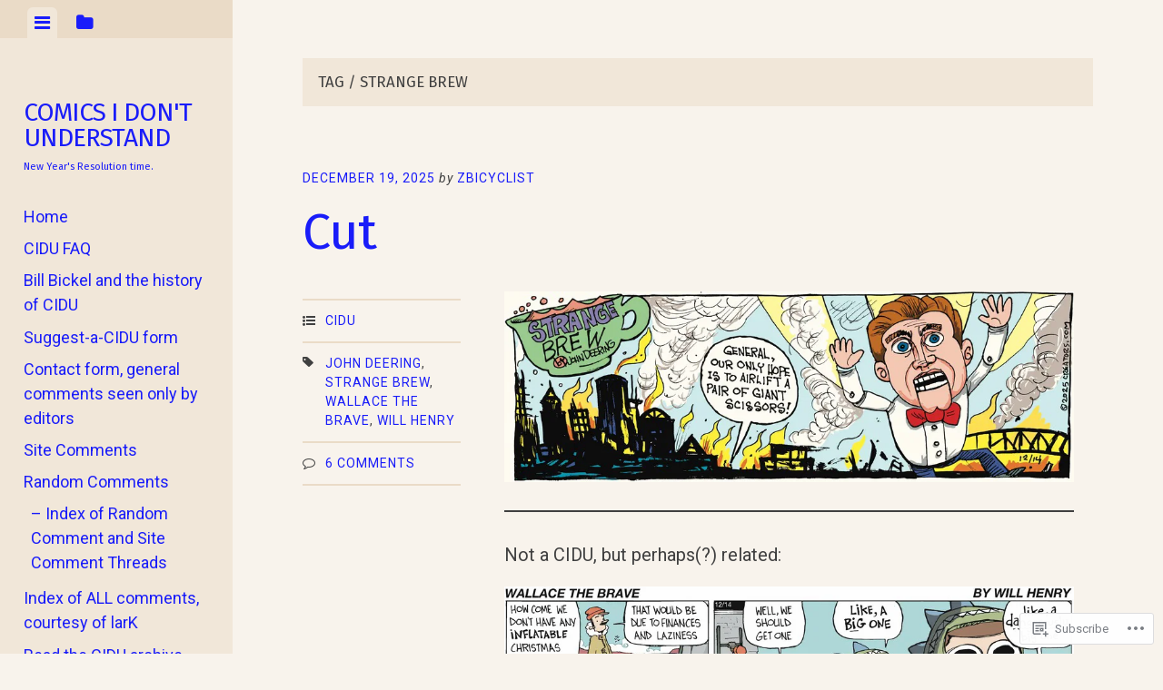

--- FILE ---
content_type: text/html; charset=UTF-8
request_url: https://cidu.info/tag/strange-brew/
body_size: 35483
content:
<!DOCTYPE html>
<html lang="en">
<head>
<meta charset="UTF-8">
<meta name="viewport" content="width=device-width, initial-scale=1">
<title>Strange Brew | Comics I Don&#039;t Understand</title>
<link rel="profile" href="http://gmpg.org/xfn/11">
<link rel="pingback" href="https://cidu.info/xmlrpc.php">

<script type="text/javascript">
  WebFontConfig = {"google":{"families":["Fira+Sans:r:latin,latin-ext","Roboto:r,i,b,bi:latin,latin-ext"]},"api_url":"https:\/\/fonts-api.wp.com\/css"};
  (function() {
    var wf = document.createElement('script');
    wf.src = '/wp-content/plugins/custom-fonts/js/webfont.js';
    wf.type = 'text/javascript';
    wf.async = 'true';
    var s = document.getElementsByTagName('script')[0];
    s.parentNode.insertBefore(wf, s);
	})();
</script><style id="jetpack-custom-fonts-css">.wf-active body, .wf-active button, .wf-active input, .wf-active select, .wf-active textarea{font-family:"Roboto",sans-serif}.wf-active blockquote{font-family:"Roboto",sans-serif}.wf-active #infinite-handle span, .wf-active .button, .wf-active button, .wf-active input[type="button"], .wf-active input[type="reset"], .wf-active input[type="submit"]{font-family:"Roboto",sans-serif}.wf-active .main-navigation a{font-family:"Roboto",sans-serif}.wf-active .post-navigation .nav-next a, .wf-active .post-navigation .nav-previous a{font-family:"Roboto",sans-serif}.wf-active .post-navigation .meta-nav{font-family:"Roboto",sans-serif}.wf-active .comment-cite{font-family:"Roboto",sans-serif}.wf-active .comment-edit-link, .wf-active .comment-time{font-family:"Roboto",sans-serif}.wf-active .comment-reply-title small a{font-family:"Roboto",sans-serif}.wf-active .comment-notes, .wf-active .logged-in-as{font-family:"Roboto",sans-serif}.wf-active .gallery-caption, .wf-active .wp-caption-text{font-family:"Roboto",sans-serif}.wf-active .site-footer{font-family:"Roboto",sans-serif}.wf-active .entry-date{font-family:"Roboto",sans-serif}.wf-active .taxonomy-description{font-family:"Roboto",sans-serif}.wf-active .meta-list{font-family:"Roboto",sans-serif}.wf-active .entry-content{font-family:"Roboto",sans-serif}.wf-active h1, .wf-active h2, .wf-active h3, .wf-active h4, .wf-active h5, .wf-active h6{font-family:"Fira Sans",sans-serif;font-weight:400;font-style:normal}.wf-active h1{font-size:35px;font-style:normal;font-weight:400}.wf-active h2{font-size:28px;font-style:normal;font-weight:400}.wf-active h3{font-size:21px;font-style:normal;font-weight:400}.wf-active h4{font-size:14px;font-style:normal;font-weight:400}.wf-active h5{font-size:11.2px;font-style:normal;font-weight:400}.wf-active h6{font-size:9.8px;font-style:normal;font-weight:400}.wf-active .widget-area .widget-title, .wf-active .widget-area .widgettitle{font-size:15.4px;font-weight:400;font-style:normal}.wf-active .widget-area .featured-post h3{font-size:14px;font-style:normal;font-weight:400}.wf-active .comment-title, .wf-active .comment-reply-title{font-size:36.4px;font-style:normal;font-weight:400}@media screen and ( min-width: 841px ) and ( max-width:980px ){.wf-active .comment-title, .wf-active .comment-reply-title{font-size:31.5px;font-style:normal;font-weight:400}}@media screen and ( max-width: 840px ){.wf-active .comment-title{font-size:26.6px;font-style:normal;font-weight:400}}@media screen and ( max-width: 840px ){.wf-active .comment-reply-title{font-size:23.8px;font-style:normal;font-weight:400}}@media screen and ( max-width: 840px ){.wf-active .comment-content{font-size:12.6px;font-style:normal;font-weight:400}}.wf-active .site-title{font-family:"Fira Sans",sans-serif;font-size:28px;font-weight:400;font-style:normal}@media screen and ( max-width: 840px ){.wf-active .site-title{font-size:22.4px;font-style:normal;font-weight:400}}.wf-active .site-description{font-family:"Fira Sans",sans-serif;font-size:11.2px;font-weight:400;font-style:normal}@media screen and (min-width: 841px) and (max-width:980px){.wf-active .entry-title{font-size:45.5px;font-style:normal;font-weight:400}}@media screen and (max-width: 840px){.wf-active .entry-title{font-size:35px;font-style:normal;font-weight:400}}.wf-active .entry-title{font-family:"Fira Sans",sans-serif;font-size:56px;font-weight:400;font-style:normal}.wf-active .page-title{font-size:16.8px;font-style:normal;font-weight:400}@media screen and ( max-width: 840px ){.wf-active .page-title{font-size:14px;font-style:normal;font-weight:400}}.wf-active .author-description{font-size:15.4px;font-style:normal;font-weight:400}@media screen and ( max-width: 840px ){.wf-active .author-description{font-size:12.6px;font-style:normal;font-weight:400}}.wf-active .author-description h2{font-size:23.8px;font-style:normal;font-weight:400}@media screen and ( max-width: 840px ){.wf-active .author-description h2{font-size:19.6px;font-style:normal;font-weight:400}}</style>
<meta name='robots' content='max-image-preview:large' />

<!-- Async WordPress.com Remote Login -->
<script id="wpcom_remote_login_js">
var wpcom_remote_login_extra_auth = '';
function wpcom_remote_login_remove_dom_node_id( element_id ) {
	var dom_node = document.getElementById( element_id );
	if ( dom_node ) { dom_node.parentNode.removeChild( dom_node ); }
}
function wpcom_remote_login_remove_dom_node_classes( class_name ) {
	var dom_nodes = document.querySelectorAll( '.' + class_name );
	for ( var i = 0; i < dom_nodes.length; i++ ) {
		dom_nodes[ i ].parentNode.removeChild( dom_nodes[ i ] );
	}
}
function wpcom_remote_login_final_cleanup() {
	wpcom_remote_login_remove_dom_node_classes( "wpcom_remote_login_msg" );
	wpcom_remote_login_remove_dom_node_id( "wpcom_remote_login_key" );
	wpcom_remote_login_remove_dom_node_id( "wpcom_remote_login_validate" );
	wpcom_remote_login_remove_dom_node_id( "wpcom_remote_login_js" );
	wpcom_remote_login_remove_dom_node_id( "wpcom_request_access_iframe" );
	wpcom_remote_login_remove_dom_node_id( "wpcom_request_access_styles" );
}

// Watch for messages back from the remote login
window.addEventListener( "message", function( e ) {
	if ( e.origin === "https://r-login.wordpress.com" ) {
		var data = {};
		try {
			data = JSON.parse( e.data );
		} catch( e ) {
			wpcom_remote_login_final_cleanup();
			return;
		}

		if ( data.msg === 'LOGIN' ) {
			// Clean up the login check iframe
			wpcom_remote_login_remove_dom_node_id( "wpcom_remote_login_key" );

			var id_regex = new RegExp( /^[0-9]+$/ );
			var token_regex = new RegExp( /^.*|.*|.*$/ );
			if (
				token_regex.test( data.token )
				&& id_regex.test( data.wpcomid )
			) {
				// We have everything we need to ask for a login
				var script = document.createElement( "script" );
				script.setAttribute( "id", "wpcom_remote_login_validate" );
				script.src = '/remote-login.php?wpcom_remote_login=validate'
					+ '&wpcomid=' + data.wpcomid
					+ '&token=' + encodeURIComponent( data.token )
					+ '&host=' + window.location.protocol
					+ '//' + window.location.hostname
					+ '&postid=60025'
					+ '&is_singular=';
				document.body.appendChild( script );
			}

			return;
		}

		// Safari ITP, not logged in, so redirect
		if ( data.msg === 'LOGIN-REDIRECT' ) {
			window.location = 'https://wordpress.com/log-in?redirect_to=' + window.location.href;
			return;
		}

		// Safari ITP, storage access failed, remove the request
		if ( data.msg === 'LOGIN-REMOVE' ) {
			var css_zap = 'html { -webkit-transition: margin-top 1s; transition: margin-top 1s; } /* 9001 */ html { margin-top: 0 !important; } * html body { margin-top: 0 !important; } @media screen and ( max-width: 782px ) { html { margin-top: 0 !important; } * html body { margin-top: 0 !important; } }';
			var style_zap = document.createElement( 'style' );
			style_zap.type = 'text/css';
			style_zap.appendChild( document.createTextNode( css_zap ) );
			document.body.appendChild( style_zap );

			var e = document.getElementById( 'wpcom_request_access_iframe' );
			e.parentNode.removeChild( e );

			document.cookie = 'wordpress_com_login_access=denied; path=/; max-age=31536000';

			return;
		}

		// Safari ITP
		if ( data.msg === 'REQUEST_ACCESS' ) {
			console.log( 'request access: safari' );

			// Check ITP iframe enable/disable knob
			if ( wpcom_remote_login_extra_auth !== 'safari_itp_iframe' ) {
				return;
			}

			// If we are in a "private window" there is no ITP.
			var private_window = false;
			try {
				var opendb = window.openDatabase( null, null, null, null );
			} catch( e ) {
				private_window = true;
			}

			if ( private_window ) {
				console.log( 'private window' );
				return;
			}

			var iframe = document.createElement( 'iframe' );
			iframe.id = 'wpcom_request_access_iframe';
			iframe.setAttribute( 'scrolling', 'no' );
			iframe.setAttribute( 'sandbox', 'allow-storage-access-by-user-activation allow-scripts allow-same-origin allow-top-navigation-by-user-activation' );
			iframe.src = 'https://r-login.wordpress.com/remote-login.php?wpcom_remote_login=request_access&origin=' + encodeURIComponent( data.origin ) + '&wpcomid=' + encodeURIComponent( data.wpcomid );

			var css = 'html { -webkit-transition: margin-top 1s; transition: margin-top 1s; } /* 9001 */ html { margin-top: 46px !important; } * html body { margin-top: 46px !important; } @media screen and ( max-width: 660px ) { html { margin-top: 71px !important; } * html body { margin-top: 71px !important; } #wpcom_request_access_iframe { display: block; height: 71px !important; } } #wpcom_request_access_iframe { border: 0px; height: 46px; position: fixed; top: 0; left: 0; width: 100%; min-width: 100%; z-index: 99999; background: #23282d; } ';

			var style = document.createElement( 'style' );
			style.type = 'text/css';
			style.id = 'wpcom_request_access_styles';
			style.appendChild( document.createTextNode( css ) );
			document.body.appendChild( style );

			document.body.appendChild( iframe );
		}

		if ( data.msg === 'DONE' ) {
			wpcom_remote_login_final_cleanup();
		}
	}
}, false );

// Inject the remote login iframe after the page has had a chance to load
// more critical resources
window.addEventListener( "DOMContentLoaded", function( e ) {
	var iframe = document.createElement( "iframe" );
	iframe.style.display = "none";
	iframe.setAttribute( "scrolling", "no" );
	iframe.setAttribute( "id", "wpcom_remote_login_key" );
	iframe.src = "https://r-login.wordpress.com/remote-login.php"
		+ "?wpcom_remote_login=key"
		+ "&origin=aHR0cHM6Ly9jaWR1LmluZm8%3D"
		+ "&wpcomid=141574396"
		+ "&time=" + Math.floor( Date.now() / 1000 );
	document.body.appendChild( iframe );
}, false );
</script>
<link rel='dns-prefetch' href='//s0.wp.com' />
<link rel="alternate" type="application/rss+xml" title="Comics I Don&#039;t Understand &raquo; Feed" href="https://cidu.info/feed/" />
<link rel="alternate" type="application/rss+xml" title="Comics I Don&#039;t Understand &raquo; Comments Feed" href="https://cidu.info/comments/feed/" />
<link rel="alternate" type="application/rss+xml" title="Comics I Don&#039;t Understand &raquo; Strange Brew Tag Feed" href="https://cidu.info/tag/strange-brew/feed/" />
	<script type="text/javascript">
		/* <![CDATA[ */
		function addLoadEvent(func) {
			var oldonload = window.onload;
			if (typeof window.onload != 'function') {
				window.onload = func;
			} else {
				window.onload = function () {
					oldonload();
					func();
				}
			}
		}
		/* ]]> */
	</script>
	<link crossorigin='anonymous' rel='stylesheet' id='all-css-0-1' href='/wp-content/mu-plugins/jetpack-plugin/sun/modules/infinite-scroll/infinity.css?m=1753279645i&cssminify=yes' type='text/css' media='all' />
<style id='wp-emoji-styles-inline-css'>

	img.wp-smiley, img.emoji {
		display: inline !important;
		border: none !important;
		box-shadow: none !important;
		height: 1em !important;
		width: 1em !important;
		margin: 0 0.07em !important;
		vertical-align: -0.1em !important;
		background: none !important;
		padding: 0 !important;
	}
/*# sourceURL=wp-emoji-styles-inline-css */
</style>
<link crossorigin='anonymous' rel='stylesheet' id='all-css-2-1' href='/wp-content/plugins/gutenberg-core/v22.2.0/build/styles/block-library/style.css?m=1764855221i&cssminify=yes' type='text/css' media='all' />
<style id='wp-block-library-inline-css'>
.has-text-align-justify {
	text-align:justify;
}
.has-text-align-justify{text-align:justify;}

/*# sourceURL=wp-block-library-inline-css */
</style><style id='wp-block-paragraph-inline-css'>
.is-small-text{font-size:.875em}.is-regular-text{font-size:1em}.is-large-text{font-size:2.25em}.is-larger-text{font-size:3em}.has-drop-cap:not(:focus):first-letter{float:left;font-size:8.4em;font-style:normal;font-weight:100;line-height:.68;margin:.05em .1em 0 0;text-transform:uppercase}body.rtl .has-drop-cap:not(:focus):first-letter{float:none;margin-left:.1em}p.has-drop-cap.has-background{overflow:hidden}:root :where(p.has-background){padding:1.25em 2.375em}:where(p.has-text-color:not(.has-link-color)) a{color:inherit}p.has-text-align-left[style*="writing-mode:vertical-lr"],p.has-text-align-right[style*="writing-mode:vertical-rl"]{rotate:180deg}
/*# sourceURL=/wp-content/plugins/gutenberg-core/v22.2.0/build/styles/block-library/paragraph/style.css */
</style>
<style id='wp-block-quote-inline-css'>
.wp-block-quote{box-sizing:border-box;overflow-wrap:break-word}.wp-block-quote.is-large:where(:not(.is-style-plain)),.wp-block-quote.is-style-large:where(:not(.is-style-plain)){margin-bottom:1em;padding:0 1em}.wp-block-quote.is-large:where(:not(.is-style-plain)) p,.wp-block-quote.is-style-large:where(:not(.is-style-plain)) p{font-size:1.5em;font-style:italic;line-height:1.6}.wp-block-quote.is-large:where(:not(.is-style-plain)) cite,.wp-block-quote.is-large:where(:not(.is-style-plain)) footer,.wp-block-quote.is-style-large:where(:not(.is-style-plain)) cite,.wp-block-quote.is-style-large:where(:not(.is-style-plain)) footer{font-size:1.125em;text-align:right}.wp-block-quote>cite{display:block}
/*# sourceURL=/wp-content/plugins/gutenberg-core/v22.2.0/build/styles/block-library/quote/style.css */
</style>
<style id='wp-block-separator-inline-css'>
@charset "UTF-8";.wp-block-separator{border:none;border-top:2px solid}:root :where(.wp-block-separator.is-style-dots){height:auto;line-height:1;text-align:center}:root :where(.wp-block-separator.is-style-dots):before{color:currentColor;content:"···";font-family:serif;font-size:1.5em;letter-spacing:2em;padding-left:2em}.wp-block-separator.is-style-dots{background:none!important;border:none!important}
/*# sourceURL=/wp-content/plugins/gutenberg-core/v22.2.0/build/styles/block-library/separator/style.css */
</style>
<style id='wp-block-archives-inline-css'>
.wp-block-archives{box-sizing:border-box}.wp-block-archives-dropdown label{display:block}
/*# sourceURL=/wp-content/plugins/gutenberg-core/v22.2.0/build/styles/block-library/archives/style.css */
</style>
<style id='wp-block-image-inline-css'>
.wp-block-image>a,.wp-block-image>figure>a{display:inline-block}.wp-block-image img{box-sizing:border-box;height:auto;max-width:100%;vertical-align:bottom}@media not (prefers-reduced-motion){.wp-block-image img.hide{visibility:hidden}.wp-block-image img.show{animation:show-content-image .4s}}.wp-block-image[style*=border-radius] img,.wp-block-image[style*=border-radius]>a{border-radius:inherit}.wp-block-image.has-custom-border img{box-sizing:border-box}.wp-block-image.aligncenter{text-align:center}.wp-block-image.alignfull>a,.wp-block-image.alignwide>a{width:100%}.wp-block-image.alignfull img,.wp-block-image.alignwide img{height:auto;width:100%}.wp-block-image .aligncenter,.wp-block-image .alignleft,.wp-block-image .alignright,.wp-block-image.aligncenter,.wp-block-image.alignleft,.wp-block-image.alignright{display:table}.wp-block-image .aligncenter>figcaption,.wp-block-image .alignleft>figcaption,.wp-block-image .alignright>figcaption,.wp-block-image.aligncenter>figcaption,.wp-block-image.alignleft>figcaption,.wp-block-image.alignright>figcaption{caption-side:bottom;display:table-caption}.wp-block-image .alignleft{float:left;margin:.5em 1em .5em 0}.wp-block-image .alignright{float:right;margin:.5em 0 .5em 1em}.wp-block-image .aligncenter{margin-left:auto;margin-right:auto}.wp-block-image :where(figcaption){margin-bottom:1em;margin-top:.5em}.wp-block-image.is-style-circle-mask img{border-radius:9999px}@supports ((-webkit-mask-image:none) or (mask-image:none)) or (-webkit-mask-image:none){.wp-block-image.is-style-circle-mask img{border-radius:0;-webkit-mask-image:url('data:image/svg+xml;utf8,<svg viewBox="0 0 100 100" xmlns="http://www.w3.org/2000/svg"><circle cx="50" cy="50" r="50"/></svg>');mask-image:url('data:image/svg+xml;utf8,<svg viewBox="0 0 100 100" xmlns="http://www.w3.org/2000/svg"><circle cx="50" cy="50" r="50"/></svg>');mask-mode:alpha;-webkit-mask-position:center;mask-position:center;-webkit-mask-repeat:no-repeat;mask-repeat:no-repeat;-webkit-mask-size:contain;mask-size:contain}}:root :where(.wp-block-image.is-style-rounded img,.wp-block-image .is-style-rounded img){border-radius:9999px}.wp-block-image figure{margin:0}.wp-lightbox-container{display:flex;flex-direction:column;position:relative}.wp-lightbox-container img{cursor:zoom-in}.wp-lightbox-container img:hover+button{opacity:1}.wp-lightbox-container button{align-items:center;backdrop-filter:blur(16px) saturate(180%);background-color:#5a5a5a40;border:none;border-radius:4px;cursor:zoom-in;display:flex;height:20px;justify-content:center;opacity:0;padding:0;position:absolute;right:16px;text-align:center;top:16px;width:20px;z-index:100}@media not (prefers-reduced-motion){.wp-lightbox-container button{transition:opacity .2s ease}}.wp-lightbox-container button:focus-visible{outline:3px auto #5a5a5a40;outline:3px auto -webkit-focus-ring-color;outline-offset:3px}.wp-lightbox-container button:hover{cursor:pointer;opacity:1}.wp-lightbox-container button:focus{opacity:1}.wp-lightbox-container button:focus,.wp-lightbox-container button:hover,.wp-lightbox-container button:not(:hover):not(:active):not(.has-background){background-color:#5a5a5a40;border:none}.wp-lightbox-overlay{box-sizing:border-box;cursor:zoom-out;height:100vh;left:0;overflow:hidden;position:fixed;top:0;visibility:hidden;width:100%;z-index:100000}.wp-lightbox-overlay .close-button{align-items:center;cursor:pointer;display:flex;justify-content:center;min-height:40px;min-width:40px;padding:0;position:absolute;right:calc(env(safe-area-inset-right) + 16px);top:calc(env(safe-area-inset-top) + 16px);z-index:5000000}.wp-lightbox-overlay .close-button:focus,.wp-lightbox-overlay .close-button:hover,.wp-lightbox-overlay .close-button:not(:hover):not(:active):not(.has-background){background:none;border:none}.wp-lightbox-overlay .lightbox-image-container{height:var(--wp--lightbox-container-height);left:50%;overflow:hidden;position:absolute;top:50%;transform:translate(-50%,-50%);transform-origin:top left;width:var(--wp--lightbox-container-width);z-index:9999999999}.wp-lightbox-overlay .wp-block-image{align-items:center;box-sizing:border-box;display:flex;height:100%;justify-content:center;margin:0;position:relative;transform-origin:0 0;width:100%;z-index:3000000}.wp-lightbox-overlay .wp-block-image img{height:var(--wp--lightbox-image-height);min-height:var(--wp--lightbox-image-height);min-width:var(--wp--lightbox-image-width);width:var(--wp--lightbox-image-width)}.wp-lightbox-overlay .wp-block-image figcaption{display:none}.wp-lightbox-overlay button{background:none;border:none}.wp-lightbox-overlay .scrim{background-color:#fff;height:100%;opacity:.9;position:absolute;width:100%;z-index:2000000}.wp-lightbox-overlay.active{visibility:visible}@media not (prefers-reduced-motion){.wp-lightbox-overlay.active{animation:turn-on-visibility .25s both}.wp-lightbox-overlay.active img{animation:turn-on-visibility .35s both}.wp-lightbox-overlay.show-closing-animation:not(.active){animation:turn-off-visibility .35s both}.wp-lightbox-overlay.show-closing-animation:not(.active) img{animation:turn-off-visibility .25s both}.wp-lightbox-overlay.zoom.active{animation:none;opacity:1;visibility:visible}.wp-lightbox-overlay.zoom.active .lightbox-image-container{animation:lightbox-zoom-in .4s}.wp-lightbox-overlay.zoom.active .lightbox-image-container img{animation:none}.wp-lightbox-overlay.zoom.active .scrim{animation:turn-on-visibility .4s forwards}.wp-lightbox-overlay.zoom.show-closing-animation:not(.active){animation:none}.wp-lightbox-overlay.zoom.show-closing-animation:not(.active) .lightbox-image-container{animation:lightbox-zoom-out .4s}.wp-lightbox-overlay.zoom.show-closing-animation:not(.active) .lightbox-image-container img{animation:none}.wp-lightbox-overlay.zoom.show-closing-animation:not(.active) .scrim{animation:turn-off-visibility .4s forwards}}@keyframes show-content-image{0%{visibility:hidden}99%{visibility:hidden}to{visibility:visible}}@keyframes turn-on-visibility{0%{opacity:0}to{opacity:1}}@keyframes turn-off-visibility{0%{opacity:1;visibility:visible}99%{opacity:0;visibility:visible}to{opacity:0;visibility:hidden}}@keyframes lightbox-zoom-in{0%{transform:translate(calc((-100vw + var(--wp--lightbox-scrollbar-width))/2 + var(--wp--lightbox-initial-left-position)),calc(-50vh + var(--wp--lightbox-initial-top-position))) scale(var(--wp--lightbox-scale))}to{transform:translate(-50%,-50%) scale(1)}}@keyframes lightbox-zoom-out{0%{transform:translate(-50%,-50%) scale(1);visibility:visible}99%{visibility:visible}to{transform:translate(calc((-100vw + var(--wp--lightbox-scrollbar-width))/2 + var(--wp--lightbox-initial-left-position)),calc(-50vh + var(--wp--lightbox-initial-top-position))) scale(var(--wp--lightbox-scale));visibility:hidden}}
/*# sourceURL=/wp-content/plugins/gutenberg-core/v22.2.0/build/styles/block-library/image/style.css */
</style>
<style id='wp-block-latest-comments-inline-css'>
ol.wp-block-latest-comments{box-sizing:border-box;margin-left:0}:where(.wp-block-latest-comments:not([style*=line-height] .wp-block-latest-comments__comment)){line-height:1.1}:where(.wp-block-latest-comments:not([style*=line-height] .wp-block-latest-comments__comment-excerpt p)){line-height:1.8}.has-dates :where(.wp-block-latest-comments:not([style*=line-height])),.has-excerpts :where(.wp-block-latest-comments:not([style*=line-height])){line-height:1.5}.wp-block-latest-comments .wp-block-latest-comments{padding-left:0}.wp-block-latest-comments__comment{list-style:none;margin-bottom:1em}.has-avatars .wp-block-latest-comments__comment{list-style:none;min-height:2.25em}.has-avatars .wp-block-latest-comments__comment .wp-block-latest-comments__comment-excerpt,.has-avatars .wp-block-latest-comments__comment .wp-block-latest-comments__comment-meta{margin-left:3.25em}.wp-block-latest-comments__comment-excerpt p{font-size:.875em;margin:.36em 0 1.4em}.wp-block-latest-comments__comment-date{display:block;font-size:.75em}.wp-block-latest-comments .avatar,.wp-block-latest-comments__comment-avatar{border-radius:1.5em;display:block;float:left;height:2.5em;margin-right:.75em;width:2.5em}.wp-block-latest-comments[class*=-font-size] a,.wp-block-latest-comments[style*=font-size] a{font-size:inherit}
/*# sourceURL=/wp-content/plugins/gutenberg-core/v22.2.0/build/styles/block-library/latest-comments/style.css */
</style>
<style id='wp-block-latest-posts-inline-css'>
.wp-block-latest-posts{box-sizing:border-box}.wp-block-latest-posts.alignleft{margin-right:2em}.wp-block-latest-posts.alignright{margin-left:2em}.wp-block-latest-posts.wp-block-latest-posts__list{list-style:none}.wp-block-latest-posts.wp-block-latest-posts__list li{clear:both;overflow-wrap:break-word}.wp-block-latest-posts.is-grid{display:flex;flex-wrap:wrap}.wp-block-latest-posts.is-grid li{margin:0 1.25em 1.25em 0;width:100%}@media (min-width:600px){.wp-block-latest-posts.columns-2 li{width:calc(50% - .625em)}.wp-block-latest-posts.columns-2 li:nth-child(2n){margin-right:0}.wp-block-latest-posts.columns-3 li{width:calc(33.33333% - .83333em)}.wp-block-latest-posts.columns-3 li:nth-child(3n){margin-right:0}.wp-block-latest-posts.columns-4 li{width:calc(25% - .9375em)}.wp-block-latest-posts.columns-4 li:nth-child(4n){margin-right:0}.wp-block-latest-posts.columns-5 li{width:calc(20% - 1em)}.wp-block-latest-posts.columns-5 li:nth-child(5n){margin-right:0}.wp-block-latest-posts.columns-6 li{width:calc(16.66667% - 1.04167em)}.wp-block-latest-posts.columns-6 li:nth-child(6n){margin-right:0}}:root :where(.wp-block-latest-posts.is-grid){padding:0}:root :where(.wp-block-latest-posts.wp-block-latest-posts__list){padding-left:0}.wp-block-latest-posts__post-author,.wp-block-latest-posts__post-date{display:block;font-size:.8125em}.wp-block-latest-posts__post-excerpt,.wp-block-latest-posts__post-full-content{margin-bottom:1em;margin-top:.5em}.wp-block-latest-posts__featured-image a{display:inline-block}.wp-block-latest-posts__featured-image img{height:auto;max-width:100%;width:auto}.wp-block-latest-posts__featured-image.alignleft{float:left;margin-right:1em}.wp-block-latest-posts__featured-image.alignright{float:right;margin-left:1em}.wp-block-latest-posts__featured-image.aligncenter{margin-bottom:1em;text-align:center}
/*# sourceURL=/wp-content/plugins/gutenberg-core/v22.2.0/build/styles/block-library/latest-posts/style.css */
</style>
<style id='wp-block-tag-cloud-inline-css'>
.wp-block-tag-cloud{box-sizing:border-box}.wp-block-tag-cloud.aligncenter{justify-content:center;text-align:center}.wp-block-tag-cloud a{display:inline-block;margin-right:5px}.wp-block-tag-cloud span{display:inline-block;margin-left:5px;text-decoration:none}:root :where(.wp-block-tag-cloud.is-style-outline){display:flex;flex-wrap:wrap;gap:1ch}:root :where(.wp-block-tag-cloud.is-style-outline a){border:1px solid;font-size:unset!important;margin-right:0;padding:1ch 2ch;text-decoration:none!important}
/*# sourceURL=/wp-content/plugins/gutenberg-core/v22.2.0/build/styles/block-library/tag-cloud/style.css */
</style>
<style id='global-styles-inline-css'>
:root{--wp--preset--aspect-ratio--square: 1;--wp--preset--aspect-ratio--4-3: 4/3;--wp--preset--aspect-ratio--3-4: 3/4;--wp--preset--aspect-ratio--3-2: 3/2;--wp--preset--aspect-ratio--2-3: 2/3;--wp--preset--aspect-ratio--16-9: 16/9;--wp--preset--aspect-ratio--9-16: 9/16;--wp--preset--color--black: #000000;--wp--preset--color--cyan-bluish-gray: #abb8c3;--wp--preset--color--white: #ffffff;--wp--preset--color--pale-pink: #f78da7;--wp--preset--color--vivid-red: #cf2e2e;--wp--preset--color--luminous-vivid-orange: #ff6900;--wp--preset--color--luminous-vivid-amber: #fcb900;--wp--preset--color--light-green-cyan: #7bdcb5;--wp--preset--color--vivid-green-cyan: #00d084;--wp--preset--color--pale-cyan-blue: #8ed1fc;--wp--preset--color--vivid-cyan-blue: #0693e3;--wp--preset--color--vivid-purple: #9b51e0;--wp--preset--gradient--vivid-cyan-blue-to-vivid-purple: linear-gradient(135deg,rgb(6,147,227) 0%,rgb(155,81,224) 100%);--wp--preset--gradient--light-green-cyan-to-vivid-green-cyan: linear-gradient(135deg,rgb(122,220,180) 0%,rgb(0,208,130) 100%);--wp--preset--gradient--luminous-vivid-amber-to-luminous-vivid-orange: linear-gradient(135deg,rgb(252,185,0) 0%,rgb(255,105,0) 100%);--wp--preset--gradient--luminous-vivid-orange-to-vivid-red: linear-gradient(135deg,rgb(255,105,0) 0%,rgb(207,46,46) 100%);--wp--preset--gradient--very-light-gray-to-cyan-bluish-gray: linear-gradient(135deg,rgb(238,238,238) 0%,rgb(169,184,195) 100%);--wp--preset--gradient--cool-to-warm-spectrum: linear-gradient(135deg,rgb(74,234,220) 0%,rgb(151,120,209) 20%,rgb(207,42,186) 40%,rgb(238,44,130) 60%,rgb(251,105,98) 80%,rgb(254,248,76) 100%);--wp--preset--gradient--blush-light-purple: linear-gradient(135deg,rgb(255,206,236) 0%,rgb(152,150,240) 100%);--wp--preset--gradient--blush-bordeaux: linear-gradient(135deg,rgb(254,205,165) 0%,rgb(254,45,45) 50%,rgb(107,0,62) 100%);--wp--preset--gradient--luminous-dusk: linear-gradient(135deg,rgb(255,203,112) 0%,rgb(199,81,192) 50%,rgb(65,88,208) 100%);--wp--preset--gradient--pale-ocean: linear-gradient(135deg,rgb(255,245,203) 0%,rgb(182,227,212) 50%,rgb(51,167,181) 100%);--wp--preset--gradient--electric-grass: linear-gradient(135deg,rgb(202,248,128) 0%,rgb(113,206,126) 100%);--wp--preset--gradient--midnight: linear-gradient(135deg,rgb(2,3,129) 0%,rgb(40,116,252) 100%);--wp--preset--font-size--small: 13px;--wp--preset--font-size--medium: 20px;--wp--preset--font-size--large: 36px;--wp--preset--font-size--x-large: 42px;--wp--preset--font-family--albert-sans: 'Albert Sans', sans-serif;--wp--preset--font-family--alegreya: Alegreya, serif;--wp--preset--font-family--arvo: Arvo, serif;--wp--preset--font-family--bodoni-moda: 'Bodoni Moda', serif;--wp--preset--font-family--bricolage-grotesque: 'Bricolage Grotesque', sans-serif;--wp--preset--font-family--cabin: Cabin, sans-serif;--wp--preset--font-family--chivo: Chivo, sans-serif;--wp--preset--font-family--commissioner: Commissioner, sans-serif;--wp--preset--font-family--cormorant: Cormorant, serif;--wp--preset--font-family--courier-prime: 'Courier Prime', monospace;--wp--preset--font-family--crimson-pro: 'Crimson Pro', serif;--wp--preset--font-family--dm-mono: 'DM Mono', monospace;--wp--preset--font-family--dm-sans: 'DM Sans', sans-serif;--wp--preset--font-family--dm-serif-display: 'DM Serif Display', serif;--wp--preset--font-family--domine: Domine, serif;--wp--preset--font-family--eb-garamond: 'EB Garamond', serif;--wp--preset--font-family--epilogue: Epilogue, sans-serif;--wp--preset--font-family--fahkwang: Fahkwang, sans-serif;--wp--preset--font-family--figtree: Figtree, sans-serif;--wp--preset--font-family--fira-sans: 'Fira Sans', sans-serif;--wp--preset--font-family--fjalla-one: 'Fjalla One', sans-serif;--wp--preset--font-family--fraunces: Fraunces, serif;--wp--preset--font-family--gabarito: Gabarito, system-ui;--wp--preset--font-family--ibm-plex-mono: 'IBM Plex Mono', monospace;--wp--preset--font-family--ibm-plex-sans: 'IBM Plex Sans', sans-serif;--wp--preset--font-family--ibarra-real-nova: 'Ibarra Real Nova', serif;--wp--preset--font-family--instrument-serif: 'Instrument Serif', serif;--wp--preset--font-family--inter: Inter, sans-serif;--wp--preset--font-family--josefin-sans: 'Josefin Sans', sans-serif;--wp--preset--font-family--jost: Jost, sans-serif;--wp--preset--font-family--libre-baskerville: 'Libre Baskerville', serif;--wp--preset--font-family--libre-franklin: 'Libre Franklin', sans-serif;--wp--preset--font-family--literata: Literata, serif;--wp--preset--font-family--lora: Lora, serif;--wp--preset--font-family--merriweather: Merriweather, serif;--wp--preset--font-family--montserrat: Montserrat, sans-serif;--wp--preset--font-family--newsreader: Newsreader, serif;--wp--preset--font-family--noto-sans-mono: 'Noto Sans Mono', sans-serif;--wp--preset--font-family--nunito: Nunito, sans-serif;--wp--preset--font-family--open-sans: 'Open Sans', sans-serif;--wp--preset--font-family--overpass: Overpass, sans-serif;--wp--preset--font-family--pt-serif: 'PT Serif', serif;--wp--preset--font-family--petrona: Petrona, serif;--wp--preset--font-family--piazzolla: Piazzolla, serif;--wp--preset--font-family--playfair-display: 'Playfair Display', serif;--wp--preset--font-family--plus-jakarta-sans: 'Plus Jakarta Sans', sans-serif;--wp--preset--font-family--poppins: Poppins, sans-serif;--wp--preset--font-family--raleway: Raleway, sans-serif;--wp--preset--font-family--roboto: Roboto, sans-serif;--wp--preset--font-family--roboto-slab: 'Roboto Slab', serif;--wp--preset--font-family--rubik: Rubik, sans-serif;--wp--preset--font-family--rufina: Rufina, serif;--wp--preset--font-family--sora: Sora, sans-serif;--wp--preset--font-family--source-sans-3: 'Source Sans 3', sans-serif;--wp--preset--font-family--source-serif-4: 'Source Serif 4', serif;--wp--preset--font-family--space-mono: 'Space Mono', monospace;--wp--preset--font-family--syne: Syne, sans-serif;--wp--preset--font-family--texturina: Texturina, serif;--wp--preset--font-family--urbanist: Urbanist, sans-serif;--wp--preset--font-family--work-sans: 'Work Sans', sans-serif;--wp--preset--spacing--20: 0.44rem;--wp--preset--spacing--30: 0.67rem;--wp--preset--spacing--40: 1rem;--wp--preset--spacing--50: 1.5rem;--wp--preset--spacing--60: 2.25rem;--wp--preset--spacing--70: 3.38rem;--wp--preset--spacing--80: 5.06rem;--wp--preset--shadow--natural: 6px 6px 9px rgba(0, 0, 0, 0.2);--wp--preset--shadow--deep: 12px 12px 50px rgba(0, 0, 0, 0.4);--wp--preset--shadow--sharp: 6px 6px 0px rgba(0, 0, 0, 0.2);--wp--preset--shadow--outlined: 6px 6px 0px -3px rgb(255, 255, 255), 6px 6px rgb(0, 0, 0);--wp--preset--shadow--crisp: 6px 6px 0px rgb(0, 0, 0);}:where(.is-layout-flex){gap: 0.5em;}:where(.is-layout-grid){gap: 0.5em;}body .is-layout-flex{display: flex;}.is-layout-flex{flex-wrap: wrap;align-items: center;}.is-layout-flex > :is(*, div){margin: 0;}body .is-layout-grid{display: grid;}.is-layout-grid > :is(*, div){margin: 0;}:where(.wp-block-columns.is-layout-flex){gap: 2em;}:where(.wp-block-columns.is-layout-grid){gap: 2em;}:where(.wp-block-post-template.is-layout-flex){gap: 1.25em;}:where(.wp-block-post-template.is-layout-grid){gap: 1.25em;}.has-black-color{color: var(--wp--preset--color--black) !important;}.has-cyan-bluish-gray-color{color: var(--wp--preset--color--cyan-bluish-gray) !important;}.has-white-color{color: var(--wp--preset--color--white) !important;}.has-pale-pink-color{color: var(--wp--preset--color--pale-pink) !important;}.has-vivid-red-color{color: var(--wp--preset--color--vivid-red) !important;}.has-luminous-vivid-orange-color{color: var(--wp--preset--color--luminous-vivid-orange) !important;}.has-luminous-vivid-amber-color{color: var(--wp--preset--color--luminous-vivid-amber) !important;}.has-light-green-cyan-color{color: var(--wp--preset--color--light-green-cyan) !important;}.has-vivid-green-cyan-color{color: var(--wp--preset--color--vivid-green-cyan) !important;}.has-pale-cyan-blue-color{color: var(--wp--preset--color--pale-cyan-blue) !important;}.has-vivid-cyan-blue-color{color: var(--wp--preset--color--vivid-cyan-blue) !important;}.has-vivid-purple-color{color: var(--wp--preset--color--vivid-purple) !important;}.has-black-background-color{background-color: var(--wp--preset--color--black) !important;}.has-cyan-bluish-gray-background-color{background-color: var(--wp--preset--color--cyan-bluish-gray) !important;}.has-white-background-color{background-color: var(--wp--preset--color--white) !important;}.has-pale-pink-background-color{background-color: var(--wp--preset--color--pale-pink) !important;}.has-vivid-red-background-color{background-color: var(--wp--preset--color--vivid-red) !important;}.has-luminous-vivid-orange-background-color{background-color: var(--wp--preset--color--luminous-vivid-orange) !important;}.has-luminous-vivid-amber-background-color{background-color: var(--wp--preset--color--luminous-vivid-amber) !important;}.has-light-green-cyan-background-color{background-color: var(--wp--preset--color--light-green-cyan) !important;}.has-vivid-green-cyan-background-color{background-color: var(--wp--preset--color--vivid-green-cyan) !important;}.has-pale-cyan-blue-background-color{background-color: var(--wp--preset--color--pale-cyan-blue) !important;}.has-vivid-cyan-blue-background-color{background-color: var(--wp--preset--color--vivid-cyan-blue) !important;}.has-vivid-purple-background-color{background-color: var(--wp--preset--color--vivid-purple) !important;}.has-black-border-color{border-color: var(--wp--preset--color--black) !important;}.has-cyan-bluish-gray-border-color{border-color: var(--wp--preset--color--cyan-bluish-gray) !important;}.has-white-border-color{border-color: var(--wp--preset--color--white) !important;}.has-pale-pink-border-color{border-color: var(--wp--preset--color--pale-pink) !important;}.has-vivid-red-border-color{border-color: var(--wp--preset--color--vivid-red) !important;}.has-luminous-vivid-orange-border-color{border-color: var(--wp--preset--color--luminous-vivid-orange) !important;}.has-luminous-vivid-amber-border-color{border-color: var(--wp--preset--color--luminous-vivid-amber) !important;}.has-light-green-cyan-border-color{border-color: var(--wp--preset--color--light-green-cyan) !important;}.has-vivid-green-cyan-border-color{border-color: var(--wp--preset--color--vivid-green-cyan) !important;}.has-pale-cyan-blue-border-color{border-color: var(--wp--preset--color--pale-cyan-blue) !important;}.has-vivid-cyan-blue-border-color{border-color: var(--wp--preset--color--vivid-cyan-blue) !important;}.has-vivid-purple-border-color{border-color: var(--wp--preset--color--vivid-purple) !important;}.has-vivid-cyan-blue-to-vivid-purple-gradient-background{background: var(--wp--preset--gradient--vivid-cyan-blue-to-vivid-purple) !important;}.has-light-green-cyan-to-vivid-green-cyan-gradient-background{background: var(--wp--preset--gradient--light-green-cyan-to-vivid-green-cyan) !important;}.has-luminous-vivid-amber-to-luminous-vivid-orange-gradient-background{background: var(--wp--preset--gradient--luminous-vivid-amber-to-luminous-vivid-orange) !important;}.has-luminous-vivid-orange-to-vivid-red-gradient-background{background: var(--wp--preset--gradient--luminous-vivid-orange-to-vivid-red) !important;}.has-very-light-gray-to-cyan-bluish-gray-gradient-background{background: var(--wp--preset--gradient--very-light-gray-to-cyan-bluish-gray) !important;}.has-cool-to-warm-spectrum-gradient-background{background: var(--wp--preset--gradient--cool-to-warm-spectrum) !important;}.has-blush-light-purple-gradient-background{background: var(--wp--preset--gradient--blush-light-purple) !important;}.has-blush-bordeaux-gradient-background{background: var(--wp--preset--gradient--blush-bordeaux) !important;}.has-luminous-dusk-gradient-background{background: var(--wp--preset--gradient--luminous-dusk) !important;}.has-pale-ocean-gradient-background{background: var(--wp--preset--gradient--pale-ocean) !important;}.has-electric-grass-gradient-background{background: var(--wp--preset--gradient--electric-grass) !important;}.has-midnight-gradient-background{background: var(--wp--preset--gradient--midnight) !important;}.has-small-font-size{font-size: var(--wp--preset--font-size--small) !important;}.has-medium-font-size{font-size: var(--wp--preset--font-size--medium) !important;}.has-large-font-size{font-size: var(--wp--preset--font-size--large) !important;}.has-x-large-font-size{font-size: var(--wp--preset--font-size--x-large) !important;}.has-albert-sans-font-family{font-family: var(--wp--preset--font-family--albert-sans) !important;}.has-alegreya-font-family{font-family: var(--wp--preset--font-family--alegreya) !important;}.has-arvo-font-family{font-family: var(--wp--preset--font-family--arvo) !important;}.has-bodoni-moda-font-family{font-family: var(--wp--preset--font-family--bodoni-moda) !important;}.has-bricolage-grotesque-font-family{font-family: var(--wp--preset--font-family--bricolage-grotesque) !important;}.has-cabin-font-family{font-family: var(--wp--preset--font-family--cabin) !important;}.has-chivo-font-family{font-family: var(--wp--preset--font-family--chivo) !important;}.has-commissioner-font-family{font-family: var(--wp--preset--font-family--commissioner) !important;}.has-cormorant-font-family{font-family: var(--wp--preset--font-family--cormorant) !important;}.has-courier-prime-font-family{font-family: var(--wp--preset--font-family--courier-prime) !important;}.has-crimson-pro-font-family{font-family: var(--wp--preset--font-family--crimson-pro) !important;}.has-dm-mono-font-family{font-family: var(--wp--preset--font-family--dm-mono) !important;}.has-dm-sans-font-family{font-family: var(--wp--preset--font-family--dm-sans) !important;}.has-dm-serif-display-font-family{font-family: var(--wp--preset--font-family--dm-serif-display) !important;}.has-domine-font-family{font-family: var(--wp--preset--font-family--domine) !important;}.has-eb-garamond-font-family{font-family: var(--wp--preset--font-family--eb-garamond) !important;}.has-epilogue-font-family{font-family: var(--wp--preset--font-family--epilogue) !important;}.has-fahkwang-font-family{font-family: var(--wp--preset--font-family--fahkwang) !important;}.has-figtree-font-family{font-family: var(--wp--preset--font-family--figtree) !important;}.has-fira-sans-font-family{font-family: var(--wp--preset--font-family--fira-sans) !important;}.has-fjalla-one-font-family{font-family: var(--wp--preset--font-family--fjalla-one) !important;}.has-fraunces-font-family{font-family: var(--wp--preset--font-family--fraunces) !important;}.has-gabarito-font-family{font-family: var(--wp--preset--font-family--gabarito) !important;}.has-ibm-plex-mono-font-family{font-family: var(--wp--preset--font-family--ibm-plex-mono) !important;}.has-ibm-plex-sans-font-family{font-family: var(--wp--preset--font-family--ibm-plex-sans) !important;}.has-ibarra-real-nova-font-family{font-family: var(--wp--preset--font-family--ibarra-real-nova) !important;}.has-instrument-serif-font-family{font-family: var(--wp--preset--font-family--instrument-serif) !important;}.has-inter-font-family{font-family: var(--wp--preset--font-family--inter) !important;}.has-josefin-sans-font-family{font-family: var(--wp--preset--font-family--josefin-sans) !important;}.has-jost-font-family{font-family: var(--wp--preset--font-family--jost) !important;}.has-libre-baskerville-font-family{font-family: var(--wp--preset--font-family--libre-baskerville) !important;}.has-libre-franklin-font-family{font-family: var(--wp--preset--font-family--libre-franklin) !important;}.has-literata-font-family{font-family: var(--wp--preset--font-family--literata) !important;}.has-lora-font-family{font-family: var(--wp--preset--font-family--lora) !important;}.has-merriweather-font-family{font-family: var(--wp--preset--font-family--merriweather) !important;}.has-montserrat-font-family{font-family: var(--wp--preset--font-family--montserrat) !important;}.has-newsreader-font-family{font-family: var(--wp--preset--font-family--newsreader) !important;}.has-noto-sans-mono-font-family{font-family: var(--wp--preset--font-family--noto-sans-mono) !important;}.has-nunito-font-family{font-family: var(--wp--preset--font-family--nunito) !important;}.has-open-sans-font-family{font-family: var(--wp--preset--font-family--open-sans) !important;}.has-overpass-font-family{font-family: var(--wp--preset--font-family--overpass) !important;}.has-pt-serif-font-family{font-family: var(--wp--preset--font-family--pt-serif) !important;}.has-petrona-font-family{font-family: var(--wp--preset--font-family--petrona) !important;}.has-piazzolla-font-family{font-family: var(--wp--preset--font-family--piazzolla) !important;}.has-playfair-display-font-family{font-family: var(--wp--preset--font-family--playfair-display) !important;}.has-plus-jakarta-sans-font-family{font-family: var(--wp--preset--font-family--plus-jakarta-sans) !important;}.has-poppins-font-family{font-family: var(--wp--preset--font-family--poppins) !important;}.has-raleway-font-family{font-family: var(--wp--preset--font-family--raleway) !important;}.has-roboto-font-family{font-family: var(--wp--preset--font-family--roboto) !important;}.has-roboto-slab-font-family{font-family: var(--wp--preset--font-family--roboto-slab) !important;}.has-rubik-font-family{font-family: var(--wp--preset--font-family--rubik) !important;}.has-rufina-font-family{font-family: var(--wp--preset--font-family--rufina) !important;}.has-sora-font-family{font-family: var(--wp--preset--font-family--sora) !important;}.has-source-sans-3-font-family{font-family: var(--wp--preset--font-family--source-sans-3) !important;}.has-source-serif-4-font-family{font-family: var(--wp--preset--font-family--source-serif-4) !important;}.has-space-mono-font-family{font-family: var(--wp--preset--font-family--space-mono) !important;}.has-syne-font-family{font-family: var(--wp--preset--font-family--syne) !important;}.has-texturina-font-family{font-family: var(--wp--preset--font-family--texturina) !important;}.has-urbanist-font-family{font-family: var(--wp--preset--font-family--urbanist) !important;}.has-work-sans-font-family{font-family: var(--wp--preset--font-family--work-sans) !important;}
/*# sourceURL=global-styles-inline-css */
</style>

<style id='classic-theme-styles-inline-css'>
/*! This file is auto-generated */
.wp-block-button__link{color:#fff;background-color:#32373c;border-radius:9999px;box-shadow:none;text-decoration:none;padding:calc(.667em + 2px) calc(1.333em + 2px);font-size:1.125em}.wp-block-file__button{background:#32373c;color:#fff;text-decoration:none}
/*# sourceURL=/wp-includes/css/classic-themes.min.css */
</style>
<link crossorigin='anonymous' rel='stylesheet' id='all-css-4-1' href='/_static/??-eJx9jt0KwjAMRl/INHQb/lyIz7J2QavNGprW4dtbEaYgeJOLj3MOwUXAp7nQXFBiPYdZ0ScXk78pdsbujQUNLJEg090MOAUtKwFaHpGMV93gV4grfFqZ2s4ylhfBNIWRInHD/mmLNAeck0yq0C6HylAuTdQf7z2jVIctX1LG9a0TH+1usNtD3/fd9QmqPFbW&cssminify=yes' type='text/css' media='all' />
<link crossorigin='anonymous' rel='stylesheet' id='screen-css-5-1' href='/wp-content/themes/pub/editor/inc/fontawesome/font-awesome.css?m=1404778013i&cssminify=yes' type='text/css' media='screen' />
<link crossorigin='anonymous' rel='stylesheet' id='all-css-6-1' href='/_static/??-eJx9y0EOwjAMRNELYaxKQYUF4iytcYORE0eJo6q3p+zKht18aR6uBciyc3b0FyduWPqM/BS3ipIJm2/KsBaydKbWTngQqUPRHiU3rDyrxX1G3F+H/IciG6jR5GL5J2DRSeqXPtJ9CJdbCNdxCO8PwgZAiA==&cssminify=yes' type='text/css' media='all' />
<link crossorigin='anonymous' rel='stylesheet' id='print-css-7-1' href='/wp-content/mu-plugins/global-print/global-print.css?m=1465851035i&cssminify=yes' type='text/css' media='print' />
<style id='jetpack-global-styles-frontend-style-inline-css'>
:root { --font-headings: unset; --font-base: unset; --font-headings-default: -apple-system,BlinkMacSystemFont,"Segoe UI",Roboto,Oxygen-Sans,Ubuntu,Cantarell,"Helvetica Neue",sans-serif; --font-base-default: -apple-system,BlinkMacSystemFont,"Segoe UI",Roboto,Oxygen-Sans,Ubuntu,Cantarell,"Helvetica Neue",sans-serif;}
/*# sourceURL=jetpack-global-styles-frontend-style-inline-css */
</style>
<link crossorigin='anonymous' rel='stylesheet' id='all-css-10-1' href='/wp-content/themes/h4/global.css?m=1420737423i&cssminify=yes' type='text/css' media='all' />
<script type="text/javascript" id="wpcom-actionbar-placeholder-js-extra">
/* <![CDATA[ */
var actionbardata = {"siteID":"141574396","postID":"0","siteURL":"https://cidu.info","xhrURL":"https://cidu.info/wp-admin/admin-ajax.php","nonce":"538b1bcb63","isLoggedIn":"","statusMessage":"","subsEmailDefault":"instantly","proxyScriptUrl":"https://s0.wp.com/wp-content/js/wpcom-proxy-request.js?m=1513050504i&amp;ver=20211021","i18n":{"followedText":"New posts from this site will now appear in your \u003Ca href=\"https://wordpress.com/reader\"\u003EReader\u003C/a\u003E","foldBar":"Collapse this bar","unfoldBar":"Expand this bar","shortLinkCopied":"Shortlink copied to clipboard."}};
//# sourceURL=wpcom-actionbar-placeholder-js-extra
/* ]]> */
</script>
<script type="text/javascript" id="jetpack-mu-wpcom-settings-js-before">
/* <![CDATA[ */
var JETPACK_MU_WPCOM_SETTINGS = {"assetsUrl":"https://s0.wp.com/wp-content/mu-plugins/jetpack-mu-wpcom-plugin/sun/jetpack_vendor/automattic/jetpack-mu-wpcom/src/build/"};
//# sourceURL=jetpack-mu-wpcom-settings-js-before
/* ]]> */
</script>
<script crossorigin='anonymous' type='text/javascript'  src='/_static/??-eJzTLy/QTc7PK0nNK9HPKtYvyinRLSjKr6jUyyrW0QfKZeYl55SmpBaDJLMKS1OLKqGUXm5mHkFFurmZ6UWJJalQxfa5tobmRgamxgZmFpZZACbyLJI='></script>
<script type="text/javascript" id="rlt-proxy-js-after">
/* <![CDATA[ */
	rltInitialize( {"token":null,"iframeOrigins":["https:\/\/widgets.wp.com"]} );
//# sourceURL=rlt-proxy-js-after
/* ]]> */
</script>
<link rel="EditURI" type="application/rsd+xml" title="RSD" href="https://godaddyandthesquirrelmustbothdie.wordpress.com/xmlrpc.php?rsd" />
<meta name="generator" content="WordPress.com" />

<!-- Jetpack Open Graph Tags -->
<meta property="og:type" content="website" />
<meta property="og:title" content="Strange Brew &#8211; Comics I Don&#039;t Understand" />
<meta property="og:url" content="https://cidu.info/tag/strange-brew/" />
<meta property="og:site_name" content="Comics I Don&#039;t Understand" />
<meta property="og:image" content="https://s0.wp.com/i/blank.jpg?m=1383295312i" />
<meta property="og:image:width" content="200" />
<meta property="og:image:height" content="200" />
<meta property="og:image:alt" content="" />
<meta property="og:locale" content="en_US" />

<!-- End Jetpack Open Graph Tags -->
<link rel="shortcut icon" type="image/x-icon" href="https://s0.wp.com/i/favicon.ico?m=1713425267i" sizes="16x16 24x24 32x32 48x48" />
<link rel="icon" type="image/x-icon" href="https://s0.wp.com/i/favicon.ico?m=1713425267i" sizes="16x16 24x24 32x32 48x48" />
<link rel="apple-touch-icon" href="https://s0.wp.com/i/webclip.png?m=1713868326i" />
<link rel="search" type="application/opensearchdescription+xml" href="https://cidu.info/osd.xml" title="Comics I Don&#039;t Understand" />
<link rel="search" type="application/opensearchdescription+xml" href="https://s1.wp.com/opensearch.xml" title="WordPress.com" />
<meta name="theme-color" content="#f8f3ec" />
		<style type="text/css">
			.recentcomments a {
				display: inline !important;
				padding: 0 !important;
				margin: 0 !important;
			}

			table.recentcommentsavatartop img.avatar, table.recentcommentsavatarend img.avatar {
				border: 0px;
				margin: 0;
			}

			table.recentcommentsavatartop a, table.recentcommentsavatarend a {
				border: 0px !important;
				background-color: transparent !important;
			}

			td.recentcommentsavatarend, td.recentcommentsavatartop {
				padding: 0px 0px 1px 0px;
				margin: 0px;
			}

			td.recentcommentstextend {
				border: none !important;
				padding: 0px 0px 2px 10px;
			}

			.rtl td.recentcommentstextend {
				padding: 0px 10px 2px 0px;
			}

			td.recentcommentstexttop {
				border: none;
				padding: 0px 0px 0px 10px;
			}

			.rtl td.recentcommentstexttop {
				padding: 0px 10px 0px 0px;
			}
		</style>
		<meta name="description" content="Posts about Strange Brew written by zbicyclist, multipleciduers, phsiii, Kilby, and EditorM" />
<style type="text/css" id="custom-background-css">
body.custom-background { background-color: #f8f3ec; }
</style>
	<style type="text/css" id="custom-colors-css">body { color: #404040;}
button { color: #404040;}
input { color: #404040;}
select { color: #404040;}
textarea { color: #404040;}
input[type="button"], input[type="reset"], input[type="submit"] { color: #404040;}
.entry-date { color: #404040;}
.meta-list { color: #404040;}
.meta-nav, .post-navigation .meta-nav { color: #404040;}
.wp-caption-text, .gallery-caption { color: #404040;}
.contact-form.commentsblock label span { color: #404040;}
.widget-area .widget-title, .widget-area .widgettitle { color: #404040;}
body { background-color: #f8f3ec;}
.site-header, .page-header, .comments-area, .page .comments-area, .site-footer .site-info { background-color: #F1E7D9;}
.toggle-bar { background: #EADBC7;}
.toggle-bar a { background-color: #EADBC7;}
.toggle-bar a.current { background-color: #F1E7D9;}
table tr:nth-child(even) { background: #F5EEE4;}
.widget_recent_comments table tr:nth-child(even) { background: #F1E7D9;}
.widget-area .featured-post, .widget-area .widget, .post, .meta-list li:first-child, .meta-list li, .post-navigation, .comment-list > li, .comment-list .children li:first-child { border-color: #EADBC7;}
.post-navigation .nav-next a:hover, .post-navigation .nav-previous a:hover { border-color: #EADBC7;}
#infinite-handle span, button, .button, input[type="button"], input[type="reset"], input[type="submit"] { background: #F1E7D9;}
#infinite-handle span:hover, button:hover, .button:hover, input[type="button"]:hover, input[type="reset"]:hover, input[type="submit"]:hover { background: #EADBC7;}
.toggle-bar a { color: #191CFA;}
.toggle-bar a:hover, .toggle-bar a.current { color: #191cfa;}
.site-title a { color: #191CFA;}
.site-title a:hover { color: #191cfa;}
.site-description { color: #191CFA;}
.main-navigation a, .site-info a { color: #191CFA;}
.main-navigation a:hover, .site-info a:hover { color: #191cfa;}
.main-navigation .sub-menu li a:before, .main-navigation .children li a:before { color: #191CFA;}
.main-navigation a:hover, .main-navigation .current_page_item a, .main-navigation .current-menu-item a { color: #191cfa;}
.entry-title a { color: #191CFA;}
.entry-title a:hover { color: #191cfa;}
.entry-content a { color: #191CFA;}
.entry-content a:hover, .entry-content a:active { color: #191cfa;}
.entry-footer a { color: #191CFA;}
.entry-footer a:hover, .entry-footer a:active { color: #191cfa;}
.widget-area a { color: #191CFA;}
.widget-area a:hover, .widget-area a:active { color: #191cfa;}
.widget-area .featured-post h3 a { color: #191CFA;}
.widget-area .featured-post h3 a:hover, .widget-area .featured-post h3 a:active { color: #191cfa;}
.post-navigation .nav-next a, .post-navigation .nav-previous a { color: #191CFA;}
.post-navigation .nav-next a:hover, .post-navigation .nav-previous a:hover, .post-navigation .nav-next a:active, .post-navigation .nav-previous a:active { color: #191cfa;}
.comments-area a { color: #191CFA;}
.comments-area a:hover, .comments-area a:active { color: #191cfa;}
.meta-list a { color: #191CFA;}
.meta-list a:hover { color: #191cfa;}
.entry-date a, .entry-date a time { color: #191CFA;}
.entry-date a:hover, .entry-date a:active, .entry-date a time:hover, .entry-date a time:active { color: #191cfa;}
#infinite-handle span { color: #191CFA;}
#infinite-handle span:hover { color: #191cfa;}
</style>
			<link rel="stylesheet" id="custom-css-css" type="text/css" href="https://s0.wp.com/?custom-css=1&#038;csblog=9A1Y0&#038;cscache=6&#038;csrev=60" />
			<link crossorigin='anonymous' rel='stylesheet' id='all-css-0-3' href='/_static/??-eJydzNEKwjAMheEXsoapc+xCfBSpWRjd0rQ0DWNvL8LmpYiX/+HwwZIdJqkkFaK5zDYGUZioZo/z1qAm8AiC8OSEs4IuIVM5ouoBfgZiGoxJAX1JpsSfzz786dXANLjRM1NZv9Xbv8db07XnU9dfL+30AlHOX2M=&cssminify=yes' type='text/css' media='all' />
</head>

<body class="archive tag tag-strange-brew tag-140176 custom-background wp-theme-pubeditor customizer-styles-applied group-blog widgets-hidden jetpack-reblog-enabled custom-colors">

<div id="page" class="hfeed site container">

	<a class="skip-link screen-reader-text" href="#content">Skip to content</a>

	<header id="masthead" class="site-header" role="banner">
		<!-- Tab navigation -->
		<ul class="toggle-bar" role="tablist">
			<!-- Main navigation -->
			<li id="panel-1" class="current" role="presentation">
				<a href="#tab-1" role="tab" aria-controls="tab-1" aria-selected="true" class="current nav-toggle" data-tab="tab-1"><i class="fa fa-bars"></i><span class="screen-reader-text">View menu</span></a>
			</li>

			<!-- Featured Posts navigation -->
			
			<!-- Sidebar widgets navigation -->
			<li id="panel-3" role="presentation">
				<a href="#tab-3" role="tab" aria-controls="tab-3" aria-selected="false" class="folder-toggle" data-tab="tab-3"><i class="fa fa-folder"></i><i class="fa fa-folder-open"></i><span class="screen-reader-text">View sidebar</span></a>
			</li>
		</ul>

		<div id="tabs" class="toggle-tabs">
			<div class="site-header-inside">
				<!-- Logo, description and main navigation -->
				<div id="tab-1" class="tab-content current animated fadeIn" role="tabpanel"  aria-labelledby="panel-1" aria-hidden="false">
					<div class="site-branding">
						<!-- Get the site branding -->
						<a href="https://cidu.info/" class="site-logo-link" rel="home" itemprop="url"></a>						<h1 class="site-title"><a href="https://cidu.info/" rel="home">Comics I Don&#039;t Understand</a></h1>
						<h2 class="site-description">New Year&#039;s Resolution time.</h2>
					</div>

					<nav id="site-navigation" class="main-navigation" role="navigation">
						<div class="menu-primary-container"><ul id="menu-primary" class="menu"><li id="menu-item-6" class="menu-item menu-item-type-custom menu-item-object-custom menu-item-6"><a href="/">Home</a></li>
<li id="menu-item-13747" class="menu-item menu-item-type-post_type menu-item-object-page menu-item-13747"><a href="https://cidu.info/cidu-faq/">CIDU FAQ</a></li>
<li id="menu-item-12756" class="menu-item menu-item-type-post_type menu-item-object-page menu-item-12756"><a href="https://cidu.info/bill-bickel-and-the-history-of-cidu/">Bill Bickel and the history of CIDU</a></li>
<li id="menu-item-23006" class="menu-item menu-item-type-post_type menu-item-object-page menu-item-23006"><a href="https://cidu.info/suggest-a-cidu/">Suggest-a-CIDU form</a></li>
<li id="menu-item-23007" class="menu-item menu-item-type-post_type menu-item-object-page menu-item-23007"><a href="https://cidu.info/contact/">Contact form, general comments seen only by editors</a></li>
<li id="menu-item-12630" class="menu-item menu-item-type-custom menu-item-object-custom menu-item-12630"><a href="https://cidu.info/2022/02/21/site-comments-february-2022-edition/">Site Comments</a></li>
<li id="menu-item-12631" class="menu-item menu-item-type-custom menu-item-object-custom menu-item-has-children menu-item-12631"><a href="https://cidu.info/2023/08/20/random-comments-august-2023-edition/">Random Comments</a>
<ul class="sub-menu">
	<li id="menu-item-13365" class="menu-item menu-item-type-post_type menu-item-object-page menu-item-13365"><a href="https://cidu.info/random-index/">Index of Random Comment and Site Comment Threads</a></li>
</ul>
</li>
<li id="menu-item-12616" class="menu-item menu-item-type-custom menu-item-object-custom menu-item-12616"><a href="http://scrape.nowis.com/CIDU/index.cfm">Index of ALL comments, courtesy of larK</a></li>
<li id="menu-item-12617" class="menu-item menu-item-type-custom menu-item-object-custom menu-item-12617"><a href="https://comicsidontunderstand.net/2018/01/21/and-were-back-ish/">Read the CIDU archive from the beginning</a></li>
</ul></div>					</nav><!-- #site-navigation -->

									</div><!-- #tab-1 -->

				<!-- Featured Posts template (template-featured-posts.php) -->
				
				<!-- Sidebar widgets -->
				<div id="tab-3" class="tab-content animated fadeIn" role="tabpanel" aria-labelledby="panel-3" aria-hidden="true">
						<div id="secondary" class="widget-area" role="complementary">
		<aside id="block-21" class="widget widget_block widget_text">
<p class="has-medium-font-size">Use our Suggestions Form for CIDUs you've seen and think we could use - at <a href="https://cidu.info/suggest-a-cidu/">https://cidu.info/suggest-a-cidu/</a> or by email to -- </p>
</aside><aside id="block-23" class="widget widget_block widget_media_image">
<figure class="wp-block-image size-large"><img loading="lazy" width="524" height="57" src="https://godaddyandthesquirrelmustbothdie.wordpress.com/wp-content/uploads/2025/02/imageonline-co-textimage-1.png?w=524" alt="" class="wp-image-44514" srcset="https://godaddyandthesquirrelmustbothdie.wordpress.com/wp-content/uploads/2025/02/imageonline-co-textimage-1.png 524w, https://godaddyandthesquirrelmustbothdie.wordpress.com/wp-content/uploads/2025/02/imageonline-co-textimage-1.png?w=150 150w, https://godaddyandthesquirrelmustbothdie.wordpress.com/wp-content/uploads/2025/02/imageonline-co-textimage-1.png?w=300 300w" sizes="(max-width: 524px) 100vw, 524px" /></figure>
</aside><aside id="rss_links-5" class="widget widget_rss_links"><h2 class="widget-title">Our RSS</h2><ul><li><a href="https://cidu.info/feed/" title="Subscribe to Posts">RSS - Posts</a></li><li><a href="https://cidu.info/comments/feed/" title="Subscribe to Comments">RSS - Comments</a></li></ul>
</aside><aside id="block-15" class="widget widget_block widget_text">
<p>Latest comments</p>
</aside><aside id="block-12" class="widget widget_block widget_recent_comments"><ol class="has-avatars has-dates has-excerpts wp-block-latest-comments"><li class="wp-block-latest-comments__comment"><img referrerpolicy="no-referrer" alt='Mark in Boston&#039;s avatar' src='https://2.gravatar.com/avatar/8c3cde26efa856c25f55f70419754eb0ffb19596ce4a94b3825be1b6bc47a439?s=48&#038;d=identicon&#038;r=R' srcset='https://2.gravatar.com/avatar/8c3cde26efa856c25f55f70419754eb0ffb19596ce4a94b3825be1b6bc47a439?s=48&#038;d=identicon&#038;r=R 1x, https://2.gravatar.com/avatar/8c3cde26efa856c25f55f70419754eb0ffb19596ce4a94b3825be1b6bc47a439?s=72&#038;d=identicon&#038;r=R 1.5x, https://2.gravatar.com/avatar/8c3cde26efa856c25f55f70419754eb0ffb19596ce4a94b3825be1b6bc47a439?s=96&#038;d=identicon&#038;r=R 2x, https://2.gravatar.com/avatar/8c3cde26efa856c25f55f70419754eb0ffb19596ce4a94b3825be1b6bc47a439?s=144&#038;d=identicon&#038;r=R 3x, https://2.gravatar.com/avatar/8c3cde26efa856c25f55f70419754eb0ffb19596ce4a94b3825be1b6bc47a439?s=192&#038;d=identicon&#038;r=R 4x' class='avatar avatar-48 wp-block-latest-comments__comment-avatar' height='48' width='48' loading='lazy' decoding='async' /><article><footer class="wp-block-latest-comments__comment-meta"><span class="wp-block-latest-comments__comment-author">Mark in Boston</span> on <a class="wp-block-latest-comments__comment-link" href="https://cidu.info/2026/01/08/practice/comment-page-1/#comment-153589">Practice!</a><time datetime="2026-01-08T17:49:22-06:00" class="wp-block-latest-comments__comment-date">January 8, 2026</time></footer><div class="wp-block-latest-comments__comment-excerpt"><p>You can rent Carnegie Hall yourself and put on your own concert. But it might not be a good concert&hellip;</p>
</div></article></li><li class="wp-block-latest-comments__comment"><img referrerpolicy="no-referrer" alt='phsiii&#039;s avatar' src='https://2.gravatar.com/avatar/22305c0d9761635f30cb774ee8f293e432c90d32f34082ad34e62a121f2d3cc0?s=48&#038;d=identicon&#038;r=R' srcset='https://2.gravatar.com/avatar/22305c0d9761635f30cb774ee8f293e432c90d32f34082ad34e62a121f2d3cc0?s=48&#038;d=identicon&#038;r=R 1x, https://2.gravatar.com/avatar/22305c0d9761635f30cb774ee8f293e432c90d32f34082ad34e62a121f2d3cc0?s=72&#038;d=identicon&#038;r=R 1.5x, https://2.gravatar.com/avatar/22305c0d9761635f30cb774ee8f293e432c90d32f34082ad34e62a121f2d3cc0?s=96&#038;d=identicon&#038;r=R 2x, https://2.gravatar.com/avatar/22305c0d9761635f30cb774ee8f293e432c90d32f34082ad34e62a121f2d3cc0?s=144&#038;d=identicon&#038;r=R 3x, https://2.gravatar.com/avatar/22305c0d9761635f30cb774ee8f293e432c90d32f34082ad34e62a121f2d3cc0?s=192&#038;d=identicon&#038;r=R 4x' class='avatar avatar-48 wp-block-latest-comments__comment-avatar' height='48' width='48' loading='lazy' decoding='async' /><article><footer class="wp-block-latest-comments__comment-meta"><a class="wp-block-latest-comments__comment-author" href="https://cidu.info/author/phsiiicidu/">phsiii</a> on <a class="wp-block-latest-comments__comment-link" href="https://cidu.info/2026/01/08/practice/comment-page-1/#comment-153588">Practice!</a><time datetime="2026-01-08T11:46:55-06:00" class="wp-block-latest-comments__comment-date">January 8, 2026</time></footer><div class="wp-block-latest-comments__comment-excerpt"><p>billytheskink: Waiter: And how did you find your steak? Diner: I just looked under my baked potato!</p>
</div></article></li><li class="wp-block-latest-comments__comment"><img referrerpolicy="no-referrer" alt='phsiii&#039;s avatar' src='https://2.gravatar.com/avatar/22305c0d9761635f30cb774ee8f293e432c90d32f34082ad34e62a121f2d3cc0?s=48&#038;d=identicon&#038;r=R' srcset='https://2.gravatar.com/avatar/22305c0d9761635f30cb774ee8f293e432c90d32f34082ad34e62a121f2d3cc0?s=48&#038;d=identicon&#038;r=R 1x, https://2.gravatar.com/avatar/22305c0d9761635f30cb774ee8f293e432c90d32f34082ad34e62a121f2d3cc0?s=72&#038;d=identicon&#038;r=R 1.5x, https://2.gravatar.com/avatar/22305c0d9761635f30cb774ee8f293e432c90d32f34082ad34e62a121f2d3cc0?s=96&#038;d=identicon&#038;r=R 2x, https://2.gravatar.com/avatar/22305c0d9761635f30cb774ee8f293e432c90d32f34082ad34e62a121f2d3cc0?s=144&#038;d=identicon&#038;r=R 3x, https://2.gravatar.com/avatar/22305c0d9761635f30cb774ee8f293e432c90d32f34082ad34e62a121f2d3cc0?s=192&#038;d=identicon&#038;r=R 4x' class='avatar avatar-48 wp-block-latest-comments__comment-avatar' height='48' width='48' loading='lazy' decoding='async' /><article><footer class="wp-block-latest-comments__comment-meta"><a class="wp-block-latest-comments__comment-author" href="https://cidu.info/author/phsiiicidu/">phsiii</a> on <a class="wp-block-latest-comments__comment-link" href="https://cidu.info/2026/01/08/practice/comment-page-1/#comment-153587">Practice!</a><time datetime="2026-01-08T11:45:31-06:00" class="wp-block-latest-comments__comment-date">January 8, 2026</time></footer><div class="wp-block-latest-comments__comment-excerpt"><p>Andrew, oh! I thought West Point was where you went to become an officer, i.e., after you'd already joined the&hellip;</p>
</div></article></li><li class="wp-block-latest-comments__comment"><img referrerpolicy="no-referrer" alt='Andrew Millar&#039;s avatar' src='https://0.gravatar.com/avatar/fb97ab7b77835545b830dcfe9056e6bf7caac6d4762cf1327fe77a732fee9657?s=48&#038;d=identicon&#038;r=R' srcset='https://0.gravatar.com/avatar/fb97ab7b77835545b830dcfe9056e6bf7caac6d4762cf1327fe77a732fee9657?s=48&#038;d=identicon&#038;r=R 1x, https://0.gravatar.com/avatar/fb97ab7b77835545b830dcfe9056e6bf7caac6d4762cf1327fe77a732fee9657?s=72&#038;d=identicon&#038;r=R 1.5x, https://0.gravatar.com/avatar/fb97ab7b77835545b830dcfe9056e6bf7caac6d4762cf1327fe77a732fee9657?s=96&#038;d=identicon&#038;r=R 2x, https://0.gravatar.com/avatar/fb97ab7b77835545b830dcfe9056e6bf7caac6d4762cf1327fe77a732fee9657?s=144&#038;d=identicon&#038;r=R 3x, https://0.gravatar.com/avatar/fb97ab7b77835545b830dcfe9056e6bf7caac6d4762cf1327fe77a732fee9657?s=192&#038;d=identicon&#038;r=R 4x' class='avatar avatar-48 wp-block-latest-comments__comment-avatar' height='48' width='48' loading='lazy' decoding='async' /><article><footer class="wp-block-latest-comments__comment-meta"><span class="wp-block-latest-comments__comment-author">Andrew Millar</span> on <a class="wp-block-latest-comments__comment-link" href="https://cidu.info/2026/01/08/practice/comment-page-1/#comment-153586">Practice!</a><time datetime="2026-01-08T11:38:06-06:00" class="wp-block-latest-comments__comment-date">January 8, 2026</time></footer><div class="wp-block-latest-comments__comment-excerpt"><p>Phsii, I'm not ever sure how to address that sort of thought process which I can only describe as "bending&hellip;</p>
</div></article></li><li class="wp-block-latest-comments__comment"><img referrerpolicy="no-referrer" alt='billytheskink&#039;s avatar' src='https://2.gravatar.com/avatar/2e436a35a34b81a17a7d501947a3cd8e3a9b9ecceba392a4674097f137183a36?s=48&#038;d=identicon&#038;r=R' srcset='https://2.gravatar.com/avatar/2e436a35a34b81a17a7d501947a3cd8e3a9b9ecceba392a4674097f137183a36?s=48&#038;d=identicon&#038;r=R 1x, https://2.gravatar.com/avatar/2e436a35a34b81a17a7d501947a3cd8e3a9b9ecceba392a4674097f137183a36?s=72&#038;d=identicon&#038;r=R 1.5x, https://2.gravatar.com/avatar/2e436a35a34b81a17a7d501947a3cd8e3a9b9ecceba392a4674097f137183a36?s=96&#038;d=identicon&#038;r=R 2x, https://2.gravatar.com/avatar/2e436a35a34b81a17a7d501947a3cd8e3a9b9ecceba392a4674097f137183a36?s=144&#038;d=identicon&#038;r=R 3x, https://2.gravatar.com/avatar/2e436a35a34b81a17a7d501947a3cd8e3a9b9ecceba392a4674097f137183a36?s=192&#038;d=identicon&#038;r=R 4x' class='avatar avatar-48 wp-block-latest-comments__comment-avatar' height='48' width='48' loading='lazy' decoding='async' /><article><footer class="wp-block-latest-comments__comment-meta"><a class="wp-block-latest-comments__comment-author" href="https://cidu.info/author/billytheskink/">billytheskink</a> on <a class="wp-block-latest-comments__comment-link" href="https://cidu.info/2026/01/08/practice/comment-page-1/#comment-153585">Practice!</a><time datetime="2026-01-08T11:23:58-06:00" class="wp-block-latest-comments__comment-date">January 8, 2026</time></footer><div class="wp-block-latest-comments__comment-excerpt"><p>Napoleon, how did you find Austria? I turned left at Switzerland.</p>
</div></article></li></ol></aside><aside id="block-19" class="widget widget_block widget_text">
<p>Latest posts</p>
</aside><aside id="block-24" class="widget widget_block widget_recent_entries"><ul class="wp-block-latest-posts__list has-dates wp-block-latest-posts"><li><a class="wp-block-latest-posts__post-title" href="https://cidu.info/2026/01/08/practice/">Practice!</a><time datetime="2026-01-08T05:44:00-06:00" class="wp-block-latest-posts__post-date">January 8, 2026</time></li>
<li><a class="wp-block-latest-posts__post-title" href="https://cidu.info/2026/01/07/comics-i-havent-seen-tbd/">Comics I Haven&#8217;t Seen:&nbsp;TBD</a><time datetime="2026-01-07T01:31:00-06:00" class="wp-block-latest-posts__post-date">January 7, 2026</time></li>
<li><a class="wp-block-latest-posts__post-title" href="https://cidu.info/2026/01/06/doesnt-add-up/">Doesn&#8217;t Add Up</a><time datetime="2026-01-06T01:24:00-06:00" class="wp-block-latest-posts__post-date">January 6, 2026</time></li>
<li><a class="wp-block-latest-posts__post-title" href="https://cidu.info/2026/01/05/vocabulary-test/">Vocabulary Test</a><time datetime="2026-01-05T01:17:00-06:00" class="wp-block-latest-posts__post-date">January 5, 2026</time></li>
<li><a class="wp-block-latest-posts__post-title" href="https://cidu.info/2026/01/04/sunday-funnies-lols-january-4-2026/">Sunday Funnies &#8211; LOLs &#8211; January 4,&nbsp;2026</a><time datetime="2026-01-04T01:20:00-06:00" class="wp-block-latest-posts__post-date">January 4, 2026</time></li>
</ul></aside><aside id="block-20" class="widget widget_block widget_text">
<p>Archives</p>
</aside><aside id="block-25" class="widget widget_block widget_archive"><ul class="wp-block-archives-list wp-block-archives">	<li><a href='https://cidu.info/2026/01/'>January 2026</a></li>
	<li><a href='https://cidu.info/2025/12/'>December 2025</a></li>
	<li><a href='https://cidu.info/2025/11/'>November 2025</a></li>
	<li><a href='https://cidu.info/2025/10/'>October 2025</a></li>
	<li><a href='https://cidu.info/2025/09/'>September 2025</a></li>
	<li><a href='https://cidu.info/2025/08/'>August 2025</a></li>
	<li><a href='https://cidu.info/2025/07/'>July 2025</a></li>
	<li><a href='https://cidu.info/2025/06/'>June 2025</a></li>
	<li><a href='https://cidu.info/2025/05/'>May 2025</a></li>
	<li><a href='https://cidu.info/2025/04/'>April 2025</a></li>
	<li><a href='https://cidu.info/2025/03/'>March 2025</a></li>
	<li><a href='https://cidu.info/2025/02/'>February 2025</a></li>
	<li><a href='https://cidu.info/2025/01/'>January 2025</a></li>
	<li><a href='https://cidu.info/2024/12/'>December 2024</a></li>
	<li><a href='https://cidu.info/2024/11/'>November 2024</a></li>
	<li><a href='https://cidu.info/2024/10/'>October 2024</a></li>
	<li><a href='https://cidu.info/2024/09/'>September 2024</a></li>
	<li><a href='https://cidu.info/2024/08/'>August 2024</a></li>
	<li><a href='https://cidu.info/2024/07/'>July 2024</a></li>
	<li><a href='https://cidu.info/2024/06/'>June 2024</a></li>
	<li><a href='https://cidu.info/2024/05/'>May 2024</a></li>
	<li><a href='https://cidu.info/2024/04/'>April 2024</a></li>
	<li><a href='https://cidu.info/2024/03/'>March 2024</a></li>
	<li><a href='https://cidu.info/2024/02/'>February 2024</a></li>
	<li><a href='https://cidu.info/2024/01/'>January 2024</a></li>
	<li><a href='https://cidu.info/2023/12/'>December 2023</a></li>
	<li><a href='https://cidu.info/2023/11/'>November 2023</a></li>
	<li><a href='https://cidu.info/2023/10/'>October 2023</a></li>
	<li><a href='https://cidu.info/2023/09/'>September 2023</a></li>
	<li><a href='https://cidu.info/2023/08/'>August 2023</a></li>
	<li><a href='https://cidu.info/2023/07/'>July 2023</a></li>
	<li><a href='https://cidu.info/2023/06/'>June 2023</a></li>
	<li><a href='https://cidu.info/2023/05/'>May 2023</a></li>
	<li><a href='https://cidu.info/2023/04/'>April 2023</a></li>
	<li><a href='https://cidu.info/2023/03/'>March 2023</a></li>
	<li><a href='https://cidu.info/2023/02/'>February 2023</a></li>
	<li><a href='https://cidu.info/2023/01/'>January 2023</a></li>
	<li><a href='https://cidu.info/2022/12/'>December 2022</a></li>
	<li><a href='https://cidu.info/2022/11/'>November 2022</a></li>
	<li><a href='https://cidu.info/2022/10/'>October 2022</a></li>
	<li><a href='https://cidu.info/2022/09/'>September 2022</a></li>
	<li><a href='https://cidu.info/2022/08/'>August 2022</a></li>
	<li><a href='https://cidu.info/2022/07/'>July 2022</a></li>
	<li><a href='https://cidu.info/2022/06/'>June 2022</a></li>
	<li><a href='https://cidu.info/2022/05/'>May 2022</a></li>
	<li><a href='https://cidu.info/2022/04/'>April 2022</a></li>
	<li><a href='https://cidu.info/2022/03/'>March 2022</a></li>
	<li><a href='https://cidu.info/2022/02/'>February 2022</a></li>
	<li><a href='https://cidu.info/2022/01/'>January 2022</a></li>
	<li><a href='https://cidu.info/2021/12/'>December 2021</a></li>
	<li><a href='https://cidu.info/2021/11/'>November 2021</a></li>
	<li><a href='https://cidu.info/2021/10/'>October 2021</a></li>
	<li><a href='https://cidu.info/2021/09/'>September 2021</a></li>
	<li><a href='https://cidu.info/2021/08/'>August 2021</a></li>
	<li><a href='https://cidu.info/2021/07/'>July 2021</a></li>
	<li><a href='https://cidu.info/2021/06/'>June 2021</a></li>
	<li><a href='https://cidu.info/2021/05/'>May 2021</a></li>
	<li><a href='https://cidu.info/2021/04/'>April 2021</a></li>
	<li><a href='https://cidu.info/2021/03/'>March 2021</a></li>
	<li><a href='https://cidu.info/2021/02/'>February 2021</a></li>
	<li><a href='https://cidu.info/2021/01/'>January 2021</a></li>
	<li><a href='https://cidu.info/2020/12/'>December 2020</a></li>
	<li><a href='https://cidu.info/2020/11/'>November 2020</a></li>
	<li><a href='https://cidu.info/2020/10/'>October 2020</a></li>
	<li><a href='https://cidu.info/2020/09/'>September 2020</a></li>
	<li><a href='https://cidu.info/2020/08/'>August 2020</a></li>
	<li><a href='https://cidu.info/2020/07/'>July 2020</a></li>
	<li><a href='https://cidu.info/2020/06/'>June 2020</a></li>
	<li><a href='https://cidu.info/2020/05/'>May 2020</a></li>
	<li><a href='https://cidu.info/2020/04/'>April 2020</a></li>
	<li><a href='https://cidu.info/2020/03/'>March 2020</a></li>
	<li><a href='https://cidu.info/2020/02/'>February 2020</a></li>
	<li><a href='https://cidu.info/2020/01/'>January 2020</a></li>
	<li><a href='https://cidu.info/2019/12/'>December 2019</a></li>
	<li><a href='https://cidu.info/2019/11/'>November 2019</a></li>
	<li><a href='https://cidu.info/2019/10/'>October 2019</a></li>
	<li><a href='https://cidu.info/2019/09/'>September 2019</a></li>
	<li><a href='https://cidu.info/2019/08/'>August 2019</a></li>
	<li><a href='https://cidu.info/2019/07/'>July 2019</a></li>
	<li><a href='https://cidu.info/2019/06/'>June 2019</a></li>
	<li><a href='https://cidu.info/2019/05/'>May 2019</a></li>
	<li><a href='https://cidu.info/2019/04/'>April 2019</a></li>
	<li><a href='https://cidu.info/2019/03/'>March 2019</a></li>
	<li><a href='https://cidu.info/2019/02/'>February 2019</a></li>
	<li><a href='https://cidu.info/2019/01/'>January 2019</a></li>
	<li><a href='https://cidu.info/2018/12/'>December 2018</a></li>
	<li><a href='https://cidu.info/2018/11/'>November 2018</a></li>
	<li><a href='https://cidu.info/2018/10/'>October 2018</a></li>
	<li><a href='https://cidu.info/2018/09/'>September 2018</a></li>
	<li><a href='https://cidu.info/2018/08/'>August 2018</a></li>
	<li><a href='https://cidu.info/2018/07/'>July 2018</a></li>
	<li><a href='https://cidu.info/2018/06/'>June 2018</a></li>
	<li><a href='https://cidu.info/2018/05/'>May 2018</a></li>
	<li><a href='https://cidu.info/2018/04/'>April 2018</a></li>
	<li><a href='https://cidu.info/2018/03/'>March 2018</a></li>
	<li><a href='https://cidu.info/2018/02/'>February 2018</a></li>
	<li><a href='https://cidu.info/2018/01/'>January 2018</a></li>
</ul></aside><aside id="block-26" class="widget widget_block widget_text">
<p>Tags cloud</p>
</aside><aside id="block-27" class="widget widget_block widget_tag_cloud"><p class="wp-block-tag-cloud"><a href="https://cidu.info/tag/andertoons/" class="tag-cloud-link tag-link-10348920 tag-link-position-1" style="font-size: 11.2pt;" aria-label="Andertoons (211 items)">Andertoons</a>
<a href="https://cidu.info/tag/argyle-sweater/" class="tag-cloud-link tag-link-1354462 tag-link-position-2" style="font-size: 12.7pt;" aria-label="Argyle Sweater (302 items)">Argyle Sweater</a>
<a href="https://cidu.info/tag/arlo-and-janis/" class="tag-cloud-link tag-link-1194168 tag-link-position-3" style="font-size: 12.4pt;" aria-label="Arlo and Janis (283 items)">Arlo and Janis</a>
<a href="https://cidu.info/tag/barney-clyde/" class="tag-cloud-link tag-link-90577263 tag-link-position-4" style="font-size: 9.8pt;" aria-label="Barney &amp; Clyde (153 items)">Barney &amp; Clyde</a>
<a href="https://cidu.info/tag/bill-bickel/" class="tag-cloud-link tag-link-1194152 tag-link-position-5" style="font-size: 21.5pt;" aria-label="Bill Bickel (2,273 items)">Bill Bickel</a>
<a href="https://cidu.info/tag/bizarro/" class="tag-cloud-link tag-link-17197 tag-link-position-6" style="font-size: 13pt;" aria-label="Bizarro (320 items)">Bizarro</a>
<a href="https://cidu.info/tag/bliss-cartoons/" class="tag-cloud-link tag-link-770824290 tag-link-position-7" style="font-size: 8.4pt;" aria-label="Bliss cartoons (111 items)">Bliss cartoons</a>
<a href="https://cidu.info/tag/comics/" class="tag-cloud-link tag-link-756 tag-link-position-8" style="font-size: 22pt;" aria-label="comics (2,546 items)">comics</a>
<a href="https://cidu.info/tag/comics-that-made-us-laugh-out-loud/" class="tag-cloud-link tag-link-82475768 tag-link-position-9" style="font-size: 11.7pt;" aria-label="Comics That Made Us Laugh Out Loud (241 items)">Comics That Made Us Laugh Out Loud</a>
<a href="https://cidu.info/tag/comic-strips/" class="tag-cloud-link tag-link-175686 tag-link-position-10" style="font-size: 21.7pt;" aria-label="comic strips (2,398 items)">comic strips</a>
<a href="https://cidu.info/tag/cornered/" class="tag-cloud-link tag-link-1080934 tag-link-position-11" style="font-size: 11.2pt;" aria-label="Cornered (212 items)">Cornered</a>
<a href="https://cidu.info/tag/coronavirus/" class="tag-cloud-link tag-link-1899315 tag-link-position-12" style="font-size: 8.7pt;" aria-label="Coronavirus (119 items)">Coronavirus</a>
<a href="https://cidu.info/tag/dan-piraro/" class="tag-cloud-link tag-link-1357069 tag-link-position-13" style="font-size: 10.9pt;" aria-label="Dan Piraro (198 items)">Dan Piraro</a>
<a href="https://cidu.info/tag/dave-blazek/" class="tag-cloud-link tag-link-2472702 tag-link-position-14" style="font-size: 10.2pt;" aria-label="Dave Blazek (168 items)">Dave Blazek</a>
<a href="https://cidu.info/tag/dave-coverly/" class="tag-cloud-link tag-link-2329577 tag-link-position-15" style="font-size: 9.6pt;" aria-label="Dave Coverly (147 items)">Dave Coverly</a>
<a href="https://cidu.info/tag/dave-whamond/" class="tag-cloud-link tag-link-11069406 tag-link-position-16" style="font-size: 9.9pt;" aria-label="Dave Whamond (156 items)">Dave Whamond</a>
<a href="https://cidu.info/tag/f-minus/" class="tag-cloud-link tag-link-1410874 tag-link-position-17" style="font-size: 8.2pt;" aria-label="F-Minus (106 items)">F-Minus</a>
<a href="https://cidu.info/tag/frazz/" class="tag-cloud-link tag-link-249722 tag-link-position-18" style="font-size: 9.7pt;" aria-label="Frazz (150 items)">Frazz</a>
<a href="https://cidu.info/tag/harry-bliss/" class="tag-cloud-link tag-link-813619 tag-link-position-19" style="font-size: 8.9pt;" aria-label="Harry Bliss (124 items)">Harry Bliss</a>
<a href="https://cidu.info/tag/humor/" class="tag-cloud-link tag-link-376 tag-link-position-20" style="font-size: 21.8pt;" aria-label="humor (2,471 items)">humor</a>
<a href="https://cidu.info/tag/jef-mallett/" class="tag-cloud-link tag-link-13216544 tag-link-position-21" style="font-size: 9.2pt;" aria-label="Jef Mallett (135 items)">Jef Mallett</a>
<a href="https://cidu.info/tag/jimmy-johnson/" class="tag-cloud-link tag-link-1032247 tag-link-position-22" style="font-size: 12.5pt;" aria-label="Jimmy Johnson (285 items)">Jimmy Johnson</a>
<a href="https://cidu.info/tag/john-deering/" class="tag-cloud-link tag-link-2472704 tag-link-position-23" style="font-size: 10.8pt;" aria-label="John Deering (194 items)">John Deering</a>
<a href="https://cidu.info/tag/leigh-rubin/" class="tag-cloud-link tag-link-2437047 tag-link-position-24" style="font-size: 10.5pt;" aria-label="Leigh Rubin (181 items)">Leigh Rubin</a>
<a href="https://cidu.info/tag/loose-parts/" class="tag-cloud-link tag-link-1710071 tag-link-position-25" style="font-size: 10.2pt;" aria-label="Loose Parts (168 items)">Loose Parts</a>
<a href="https://cidu.info/tag/mark-anderson/" class="tag-cloud-link tag-link-118575 tag-link-position-26" style="font-size: 11.2pt;" aria-label="Mark Anderson (211 items)">Mark Anderson</a>
<a href="https://cidu.info/tag/mark-parisi/" class="tag-cloud-link tag-link-2723774 tag-link-position-27" style="font-size: 10.9pt;" aria-label="Mark Parisi (200 items)">Mark Parisi</a>
<a href="https://cidu.info/tag/mike-baldwin/" class="tag-cloud-link tag-link-3962669 tag-link-position-28" style="font-size: 11.2pt;" aria-label="Mike Baldwin (211 items)">Mike Baldwin</a>
<a href="https://cidu.info/tag/mike-peters/" class="tag-cloud-link tag-link-270581 tag-link-position-29" style="font-size: 8.5pt;" aria-label="Mike Peters (115 items)">Mike Peters</a>
<a href="https://cidu.info/tag/mother-goose-and-grimm/" class="tag-cloud-link tag-link-6002414 tag-link-position-30" style="font-size: 8.6pt;" aria-label="Mother Goose and Grimm (116 items)">Mother Goose and Grimm</a>
<a href="https://cidu.info/tag/off-the-mark/" class="tag-cloud-link tag-link-1430285 tag-link-position-31" style="font-size: 10.9pt;" aria-label="Off the Mark (200 items)">Off the Mark</a>
<a href="https://cidu.info/tag/pardon-my-planet/" class="tag-cloud-link tag-link-1276543 tag-link-position-32" style="font-size: 10.4pt;" aria-label="Pardon My Planet (176 items)">Pardon My Planet</a>
<a href="https://cidu.info/tag/reality-check/" class="tag-cloud-link tag-link-52294 tag-link-position-33" style="font-size: 9.6pt;" aria-label="Reality Check (148 items)">Reality Check</a>
<a href="https://cidu.info/tag/rhymes-with-orange/" class="tag-cloud-link tag-link-238155 tag-link-position-34" style="font-size: 10pt;" aria-label="Rhymes With Orange (161 items)">Rhymes With Orange</a>
<a href="https://cidu.info/tag/rina-piccolo/" class="tag-cloud-link tag-link-38771831 tag-link-position-35" style="font-size: 8.4pt;" aria-label="Rina Piccolo (110 items)">Rina Piccolo</a>
<a href="https://cidu.info/tag/rubes/" class="tag-cloud-link tag-link-155246 tag-link-position-36" style="font-size: 10.5pt;" aria-label="Rubes (182 items)">Rubes</a>
<a href="https://cidu.info/tag/scott-hilburn/" class="tag-cloud-link tag-link-1777197 tag-link-position-37" style="font-size: 12.7pt;" aria-label="Scott Hilburn (301 items)">Scott Hilburn</a>
<a href="https://cidu.info/tag/speed-bump/" class="tag-cloud-link tag-link-1795049 tag-link-position-38" style="font-size: 9.7pt;" aria-label="Speed Bump (150 items)">Speed Bump</a>
<a href="https://cidu.info/tag/strange-brew/" class="tag-cloud-link tag-link-140176 tag-link-position-39" style="font-size: 10.2pt;" aria-label="Strange Brew (169 items)">Strange Brew</a>
<a href="https://cidu.info/tag/that-is-priceless/" class="tag-cloud-link tag-link-69671201 tag-link-position-40" style="font-size: 8pt;" aria-label="That is Priceless (102 items)">That is Priceless</a>
<a href="https://cidu.info/tag/the-new-yorker/" class="tag-cloud-link tag-link-185462 tag-link-position-41" style="font-size: 12.1pt;" aria-label="The New Yorker (265 items)">The New Yorker</a>
<a href="https://cidu.info/tag/tony-carrillo/" class="tag-cloud-link tag-link-2125895 tag-link-position-42" style="font-size: 8.7pt;" aria-label="Tony Carrillo (118 items)">Tony Carrillo</a>
<a href="https://cidu.info/tag/vic-lee/" class="tag-cloud-link tag-link-2541562 tag-link-position-43" style="font-size: 10.4pt;" aria-label="Vic Lee (178 items)">Vic Lee</a>
<a href="https://cidu.info/tag/wayno/" class="tag-cloud-link tag-link-4652440 tag-link-position-44" style="font-size: 12.5pt;" aria-label="Wayno (286 items)">Wayno</a>
<a href="https://cidu.info/tag/weingartens-clark/" class="tag-cloud-link tag-link-635733067 tag-link-position-45" style="font-size: 9.4pt;" aria-label="Weingartens &amp; Clark (140 items)">Weingartens &amp; Clark</a></p></aside>	</div><!-- #secondary -->
				</div><!-- #tab-3 -->
			</div><!-- .site-header-inside -->
		</div><!-- #tabs -->
	</header><!-- #masthead -->

	<div id="content" class="site-content animated-faster fadeIn">

	<section id="primary" class="content-area">
		<main id="main" class="site-main" role="main">

		
			
			<header class="page-header ">
				<h1 class="page-title">
					Tag / Strange Brew				</h1>
							</header><!-- .page-header -->

			<!-- If author has a bio, show it. -->
			
						
				
<article id="post-60025" class="post post-60025 type-post status-publish format-standard hentry category-cidu tag-john-deering tag-strange-brew tag-wallace-the-brave tag-will-henry">
	<!-- Grab the featured image -->
	
	<header class="entry-header">
				<div class="entry-date">
			<span class="posted-on"><a href="https://cidu.info/2025/12/19/cut/" rel="bookmark"><time class="entry-date published" datetime="2025-12-19T01:06:00-06:00">December 19, 2025</time><time class="updated" datetime="2025-12-14T19:15:15-06:00">December 14, 2025</time></a></span><span class="byline"> <span class="by">by</span> <span class="author vcard"><a class="url fn n" href="https://cidu.info/author/zbicyclist/">zbicyclist</a></span></span>		</div><!-- .entry-meta -->
		
		<h1 class="entry-title"><a href="https://cidu.info/2025/12/19/cut/" rel="bookmark">Cut</a></h1>	</header><!-- .entry-header -->

	
<div class="entry-meta">
	<ul class="meta-list">
							<li class="meta-cat"><a href="https://cidu.info/category/cidu/" rel="category tag">CIDU</a></li>
							<li class="meta-tag"><a href="https://cidu.info/tag/john-deering/" rel="tag">John Deering</a>, <a href="https://cidu.info/tag/strange-brew/" rel="tag">Strange Brew</a>, <a href="https://cidu.info/tag/wallace-the-brave/" rel="tag">Wallace the Brave</a>, <a href="https://cidu.info/tag/will-henry/" rel="tag">Will Henry</a></li>
						<li class="meta-comment">
			<span class="comments-link"><a href="https://cidu.info/2025/12/19/cut/#comments">6 Comments</a></span>
		</li>
					</ul>
</div>
	<div class="entry-content">
		
<figure class="wp-block-image size-large"><img data-attachment-id="60026" data-permalink="https://cidu.info/2025/12/19/cut/image-1277/" data-orig-file="https://cidu.info/wp-content/uploads/2025/12/image-44.png" data-orig-size="900,302" data-comments-opened="1" data-image-meta="{&quot;aperture&quot;:&quot;0&quot;,&quot;credit&quot;:&quot;&quot;,&quot;camera&quot;:&quot;&quot;,&quot;caption&quot;:&quot;&quot;,&quot;created_timestamp&quot;:&quot;0&quot;,&quot;copyright&quot;:&quot;&quot;,&quot;focal_length&quot;:&quot;0&quot;,&quot;iso&quot;:&quot;0&quot;,&quot;shutter_speed&quot;:&quot;0&quot;,&quot;title&quot;:&quot;&quot;,&quot;orientation&quot;:&quot;0&quot;}" data-image-title="image" data-image-description="" data-image-caption="" data-medium-file="https://cidu.info/wp-content/uploads/2025/12/image-44.png?w=300" data-large-file="https://cidu.info/wp-content/uploads/2025/12/image-44.png?w=730" width="900" height="302" src="https://cidu.info/wp-content/uploads/2025/12/image-44.png?w=900" alt="" class="wp-image-60026" srcset="https://cidu.info/wp-content/uploads/2025/12/image-44.png 900w, https://cidu.info/wp-content/uploads/2025/12/image-44.png?w=150 150w, https://cidu.info/wp-content/uploads/2025/12/image-44.png?w=300 300w, https://cidu.info/wp-content/uploads/2025/12/image-44.png?w=768 768w" sizes="(max-width: 900px) 100vw, 900px" /></figure>



<hr class="wp-block-separator has-alpha-channel-opacity" />



<p>Not a CIDU, but perhaps(?) related:</p>



<figure class="wp-block-image size-large"><img data-attachment-id="60029" data-permalink="https://cidu.info/2025/12/19/cut/image-1278/" data-orig-file="https://cidu.info/wp-content/uploads/2025/12/image-45.png" data-orig-size="900,439" data-comments-opened="1" data-image-meta="{&quot;aperture&quot;:&quot;0&quot;,&quot;credit&quot;:&quot;&quot;,&quot;camera&quot;:&quot;&quot;,&quot;caption&quot;:&quot;&quot;,&quot;created_timestamp&quot;:&quot;0&quot;,&quot;copyright&quot;:&quot;&quot;,&quot;focal_length&quot;:&quot;0&quot;,&quot;iso&quot;:&quot;0&quot;,&quot;shutter_speed&quot;:&quot;0&quot;,&quot;title&quot;:&quot;&quot;,&quot;orientation&quot;:&quot;0&quot;}" data-image-title="image" data-image-description="" data-image-caption="" data-medium-file="https://cidu.info/wp-content/uploads/2025/12/image-45.png?w=300" data-large-file="https://cidu.info/wp-content/uploads/2025/12/image-45.png?w=730" width="900" height="439" src="https://cidu.info/wp-content/uploads/2025/12/image-45.png?w=900" alt="" class="wp-image-60029" srcset="https://cidu.info/wp-content/uploads/2025/12/image-45.png 900w, https://cidu.info/wp-content/uploads/2025/12/image-45.png?w=150 150w, https://cidu.info/wp-content/uploads/2025/12/image-45.png?w=300 300w, https://cidu.info/wp-content/uploads/2025/12/image-45.png?w=768 768w" sizes="(max-width: 900px) 100vw, 900px" /></figure>
			</div><!-- .entry-content -->

</article><!-- #post-## -->

			
				
<article id="post-50580" class="post post-50580 type-post status-publish format-standard hentry category-not-a-cidu category-oy tag-dark-side-of-the-horse tag-dave-blazek tag-joe-berger tag-john-deering tag-loose-parts tag-rhymes-with-orange tag-rina-piccolo-and-hillary-price tag-samson tag-strange-brew tag-the-ancients">
	<!-- Grab the featured image -->
	
	<header class="entry-header">
				<div class="entry-date">
			<span class="posted-on"><a href="https://cidu.info/2025/12/13/saturday-morning-oys-december-13-2025/" rel="bookmark"><time class="entry-date published" datetime="2025-12-13T01:55:00-06:00">December 13, 2025</time><time class="updated" datetime="2025-12-12T15:29:01-06:00">December 12, 2025</time></a></span><span class="byline"> <span class="by">by</span> <span class="author vcard"><a class="url fn n" href="https://cidu.info/author/multipleciduers/">multipleciduers</a></span></span>		</div><!-- .entry-meta -->
		
		<h1 class="entry-title"><a href="https://cidu.info/2025/12/13/saturday-morning-oys-december-13-2025/" rel="bookmark">Saturday Morning OYs &#8211; December 13,&nbsp;2025</a></h1>	</header><!-- .entry-header -->

	
<div class="entry-meta">
	<ul class="meta-list">
							<li class="meta-cat"><a href="https://cidu.info/category/not-a-cidu/" rel="category tag">(Not a Cidu)</a>, <a href="https://cidu.info/category/oy/" rel="category tag">Oy</a></li>
							<li class="meta-tag"><a href="https://cidu.info/tag/dark-side-of-the-horse/" rel="tag">Dark Side of the Horse</a>, <a href="https://cidu.info/tag/dave-blazek/" rel="tag">Dave Blazek</a>, <a href="https://cidu.info/tag/joe-berger/" rel="tag">Joe Berger</a>, <a href="https://cidu.info/tag/john-deering/" rel="tag">John Deering</a>, <a href="https://cidu.info/tag/loose-parts/" rel="tag">Loose Parts</a>, <a href="https://cidu.info/tag/rhymes-with-orange/" rel="tag">Rhymes With Orange</a>, <a href="https://cidu.info/tag/rina-piccolo-and-hillary-price/" rel="tag">Rina Piccolo and Hillary Price</a>, <a href="https://cidu.info/tag/samson/" rel="tag">Samson</a>, <a href="https://cidu.info/tag/strange-brew/" rel="tag">Strange Brew</a>, <a href="https://cidu.info/tag/the-ancients/" rel="tag">The Ancients</a></li>
						<li class="meta-comment">
			<span class="comments-link"><a href="https://cidu.info/2025/12/13/saturday-morning-oys-december-13-2025/#comments">3 Comments</a></span>
		</li>
					</ul>
</div>
	<div class="entry-content">
		
<figure class="wp-block-image size-large"><img data-attachment-id="59852" data-permalink="https://cidu.info/2025/12/13/saturday-morning-oys-december-13-2025/image-1244/" data-orig-file="https://cidu.info/wp-content/uploads/2025/12/image-12.png" data-orig-size="1188,1182" data-comments-opened="1" data-image-meta="{&quot;aperture&quot;:&quot;0&quot;,&quot;credit&quot;:&quot;&quot;,&quot;camera&quot;:&quot;&quot;,&quot;caption&quot;:&quot;&quot;,&quot;created_timestamp&quot;:&quot;0&quot;,&quot;copyright&quot;:&quot;&quot;,&quot;focal_length&quot;:&quot;0&quot;,&quot;iso&quot;:&quot;0&quot;,&quot;shutter_speed&quot;:&quot;0&quot;,&quot;title&quot;:&quot;&quot;,&quot;orientation&quot;:&quot;0&quot;}" data-image-title="image" data-image-description="" data-image-caption="" data-medium-file="https://cidu.info/wp-content/uploads/2025/12/image-12.png?w=300" data-large-file="https://cidu.info/wp-content/uploads/2025/12/image-12.png?w=730" width="1024" height="1018" src="https://cidu.info/wp-content/uploads/2025/12/image-12.png?w=1024" alt="" class="wp-image-59852" srcset="https://cidu.info/wp-content/uploads/2025/12/image-12.png?w=1024 1024w, https://cidu.info/wp-content/uploads/2025/12/image-12.png?w=150 150w, https://cidu.info/wp-content/uploads/2025/12/image-12.png?w=300 300w, https://cidu.info/wp-content/uploads/2025/12/image-12.png?w=768 768w, https://cidu.info/wp-content/uploads/2025/12/image-12.png 1188w" sizes="(max-width: 1024px) 100vw, 1024px" /></figure>



<hr class="wp-block-separator has-alpha-channel-opacity" />



<figure class="wp-block-image size-large"><img data-attachment-id="59875" data-permalink="https://cidu.info/2025/12/13/saturday-morning-oys-december-13-2025/image-1250/" data-orig-file="https://cidu.info/wp-content/uploads/2025/12/image-18.png" data-orig-size="970,310" data-comments-opened="1" data-image-meta="{&quot;aperture&quot;:&quot;0&quot;,&quot;credit&quot;:&quot;&quot;,&quot;camera&quot;:&quot;&quot;,&quot;caption&quot;:&quot;&quot;,&quot;created_timestamp&quot;:&quot;0&quot;,&quot;copyright&quot;:&quot;&quot;,&quot;focal_length&quot;:&quot;0&quot;,&quot;iso&quot;:&quot;0&quot;,&quot;shutter_speed&quot;:&quot;0&quot;,&quot;title&quot;:&quot;&quot;,&quot;orientation&quot;:&quot;0&quot;}" data-image-title="image" data-image-description="" data-image-caption="" data-medium-file="https://cidu.info/wp-content/uploads/2025/12/image-18.png?w=300" data-large-file="https://cidu.info/wp-content/uploads/2025/12/image-18.png?w=730" loading="lazy" width="970" height="310" src="https://cidu.info/wp-content/uploads/2025/12/image-18.png?w=970" alt="" class="wp-image-59875" srcset="https://cidu.info/wp-content/uploads/2025/12/image-18.png 970w, https://cidu.info/wp-content/uploads/2025/12/image-18.png?w=150 150w, https://cidu.info/wp-content/uploads/2025/12/image-18.png?w=300 300w, https://cidu.info/wp-content/uploads/2025/12/image-18.png?w=768 768w" sizes="(max-width: 970px) 100vw, 970px" /></figure>



<hr class="wp-block-separator has-alpha-channel-opacity" />



<figure class="wp-block-image size-large"><img data-attachment-id="59911" data-permalink="https://cidu.info/2025/12/13/saturday-morning-oys-december-13-2025/image-1252/" data-orig-file="https://cidu.info/wp-content/uploads/2025/12/image-20.png" data-orig-size="742,840" data-comments-opened="1" data-image-meta="{&quot;aperture&quot;:&quot;0&quot;,&quot;credit&quot;:&quot;&quot;,&quot;camera&quot;:&quot;&quot;,&quot;caption&quot;:&quot;&quot;,&quot;created_timestamp&quot;:&quot;0&quot;,&quot;copyright&quot;:&quot;&quot;,&quot;focal_length&quot;:&quot;0&quot;,&quot;iso&quot;:&quot;0&quot;,&quot;shutter_speed&quot;:&quot;0&quot;,&quot;title&quot;:&quot;&quot;,&quot;orientation&quot;:&quot;0&quot;}" data-image-title="image" data-image-description="" data-image-caption="" data-medium-file="https://cidu.info/wp-content/uploads/2025/12/image-20.png?w=265" data-large-file="https://cidu.info/wp-content/uploads/2025/12/image-20.png?w=730" loading="lazy" width="742" height="840" src="https://cidu.info/wp-content/uploads/2025/12/image-20.png?w=742" alt="" class="wp-image-59911" srcset="https://cidu.info/wp-content/uploads/2025/12/image-20.png 742w, https://cidu.info/wp-content/uploads/2025/12/image-20.png?w=133 133w, https://cidu.info/wp-content/uploads/2025/12/image-20.png?w=265 265w" sizes="(max-width: 742px) 100vw, 742px" /></figure>



<hr class="wp-block-separator has-alpha-channel-opacity" />



<figure class="wp-block-image size-large"><img data-attachment-id="59917" data-permalink="https://cidu.info/2025/12/13/saturday-morning-oys-december-13-2025/image-1254/" data-orig-file="https://cidu.info/wp-content/uploads/2025/12/image-22.png" data-orig-size="728,920" data-comments-opened="1" data-image-meta="{&quot;aperture&quot;:&quot;0&quot;,&quot;credit&quot;:&quot;&quot;,&quot;camera&quot;:&quot;&quot;,&quot;caption&quot;:&quot;&quot;,&quot;created_timestamp&quot;:&quot;0&quot;,&quot;copyright&quot;:&quot;&quot;,&quot;focal_length&quot;:&quot;0&quot;,&quot;iso&quot;:&quot;0&quot;,&quot;shutter_speed&quot;:&quot;0&quot;,&quot;title&quot;:&quot;&quot;,&quot;orientation&quot;:&quot;0&quot;}" data-image-title="image" data-image-description="" data-image-caption="" data-medium-file="https://cidu.info/wp-content/uploads/2025/12/image-22.png?w=237" data-large-file="https://cidu.info/wp-content/uploads/2025/12/image-22.png?w=728" loading="lazy" width="728" height="920" src="https://cidu.info/wp-content/uploads/2025/12/image-22.png?w=728" alt="" class="wp-image-59917" srcset="https://cidu.info/wp-content/uploads/2025/12/image-22.png 728w, https://cidu.info/wp-content/uploads/2025/12/image-22.png?w=119 119w, https://cidu.info/wp-content/uploads/2025/12/image-22.png?w=237 237w" sizes="(max-width: 728px) 100vw, 728px" /></figure>



<hr class="wp-block-separator has-alpha-channel-opacity" />



<figure class="wp-block-image size-large"><img data-attachment-id="59970" data-permalink="https://cidu.info/2025/12/13/saturday-morning-oys-december-13-2025/image-1268/" data-orig-file="https://cidu.info/wp-content/uploads/2025/12/image-35.png" data-orig-size="2762,856" data-comments-opened="1" data-image-meta="{&quot;aperture&quot;:&quot;0&quot;,&quot;credit&quot;:&quot;&quot;,&quot;camera&quot;:&quot;&quot;,&quot;caption&quot;:&quot;&quot;,&quot;created_timestamp&quot;:&quot;0&quot;,&quot;copyright&quot;:&quot;&quot;,&quot;focal_length&quot;:&quot;0&quot;,&quot;iso&quot;:&quot;0&quot;,&quot;shutter_speed&quot;:&quot;0&quot;,&quot;title&quot;:&quot;&quot;,&quot;orientation&quot;:&quot;0&quot;}" data-image-title="image" data-image-description="" data-image-caption="" data-medium-file="https://cidu.info/wp-content/uploads/2025/12/image-35.png?w=300" data-large-file="https://cidu.info/wp-content/uploads/2025/12/image-35.png?w=730" loading="lazy" width="1024" height="317" src="https://cidu.info/wp-content/uploads/2025/12/image-35.png?w=1024" alt="" class="wp-image-59970" srcset="https://cidu.info/wp-content/uploads/2025/12/image-35.png?w=1024 1024w, https://cidu.info/wp-content/uploads/2025/12/image-35.png?w=2048 2048w, https://cidu.info/wp-content/uploads/2025/12/image-35.png?w=150 150w, https://cidu.info/wp-content/uploads/2025/12/image-35.png?w=300 300w, https://cidu.info/wp-content/uploads/2025/12/image-35.png?w=768 768w, https://cidu.info/wp-content/uploads/2025/12/image-35.png?w=1440 1440w" sizes="(max-width: 1024px) 100vw, 1024px" /></figure>



<hr class="wp-block-separator has-alpha-channel-opacity" />



<p></p>
			</div><!-- .entry-content -->

</article><!-- #post-## -->

			
				
<article id="post-50576" class="post post-50576 type-post status-publish format-standard hentry category-not-a-cidu category-oy tag-andertoons tag-cornered tag-dave-coverly tag-john-deering tag-mark-anderson tag-mike-baldwin tag-rob-murray tag-speed-bump tag-strange-brew">
	<!-- Grab the featured image -->
	
	<header class="entry-header">
				<div class="entry-date">
			<span class="posted-on"><a href="https://cidu.info/2025/11/29/saturday-morning-oys-november-29-2025/" rel="bookmark"><time class="entry-date published" datetime="2025-11-29T01:54:00-06:00">November 29, 2025</time><time class="updated" datetime="2025-11-28T20:56:48-06:00">November 28, 2025</time></a></span><span class="byline"> <span class="by">by</span> <span class="author vcard"><a class="url fn n" href="https://cidu.info/author/multipleciduers/">multipleciduers</a></span></span>		</div><!-- .entry-meta -->
		
		<h1 class="entry-title"><a href="https://cidu.info/2025/11/29/saturday-morning-oys-november-29-2025/" rel="bookmark">Saturday Morning OYs &#8211; November 29,&nbsp;2025</a></h1>	</header><!-- .entry-header -->

	
<div class="entry-meta">
	<ul class="meta-list">
							<li class="meta-cat"><a href="https://cidu.info/category/not-a-cidu/" rel="category tag">(Not a Cidu)</a>, <a href="https://cidu.info/category/oy/" rel="category tag">Oy</a></li>
							<li class="meta-tag"><a href="https://cidu.info/tag/andertoons/" rel="tag">Andertoons</a>, <a href="https://cidu.info/tag/cornered/" rel="tag">Cornered</a>, <a href="https://cidu.info/tag/dave-coverly/" rel="tag">Dave Coverly</a>, <a href="https://cidu.info/tag/john-deering/" rel="tag">John Deering</a>, <a href="https://cidu.info/tag/mark-anderson/" rel="tag">Mark Anderson</a>, <a href="https://cidu.info/tag/mike-baldwin/" rel="tag">Mike Baldwin</a>, <a href="https://cidu.info/tag/rob-murray/" rel="tag">Rob Murray</a>, <a href="https://cidu.info/tag/speed-bump/" rel="tag">Speed Bump</a>, <a href="https://cidu.info/tag/strange-brew/" rel="tag">Strange Brew</a></li>
						<li class="meta-comment">
			<span class="comments-link"><a href="https://cidu.info/2025/11/29/saturday-morning-oys-november-29-2025/#comments">6 Comments</a></span>
		</li>
					</ul>
</div>
	<div class="entry-content">
		
<figure class="wp-block-image size-large"><img data-attachment-id="59733" data-permalink="https://cidu.info/2025/11/29/saturday-morning-oys-november-29-2025/image-1219/" data-orig-file="https://cidu.info/wp-content/uploads/2025/11/image-61.png" data-orig-size="598,642" data-comments-opened="1" data-image-meta="{&quot;aperture&quot;:&quot;0&quot;,&quot;credit&quot;:&quot;&quot;,&quot;camera&quot;:&quot;&quot;,&quot;caption&quot;:&quot;&quot;,&quot;created_timestamp&quot;:&quot;0&quot;,&quot;copyright&quot;:&quot;&quot;,&quot;focal_length&quot;:&quot;0&quot;,&quot;iso&quot;:&quot;0&quot;,&quot;shutter_speed&quot;:&quot;0&quot;,&quot;title&quot;:&quot;&quot;,&quot;orientation&quot;:&quot;0&quot;}" data-image-title="image" data-image-description="" data-image-caption="" data-medium-file="https://cidu.info/wp-content/uploads/2025/11/image-61.png?w=279" data-large-file="https://cidu.info/wp-content/uploads/2025/11/image-61.png?w=598" loading="lazy" width="598" height="642" src="https://cidu.info/wp-content/uploads/2025/11/image-61.png?w=598" alt="" class="wp-image-59733" srcset="https://cidu.info/wp-content/uploads/2025/11/image-61.png 598w, https://cidu.info/wp-content/uploads/2025/11/image-61.png?w=140 140w, https://cidu.info/wp-content/uploads/2025/11/image-61.png?w=279 279w" sizes="(max-width: 598px) 100vw, 598px" /></figure>



<hr class="wp-block-separator has-alpha-channel-opacity" />



<figure class="wp-block-image size-large"><img data-attachment-id="59735" data-permalink="https://cidu.info/2025/11/29/saturday-morning-oys-november-29-2025/image-1220/" data-orig-file="https://cidu.info/wp-content/uploads/2025/11/image-62.png" data-orig-size="660,782" data-comments-opened="1" data-image-meta="{&quot;aperture&quot;:&quot;0&quot;,&quot;credit&quot;:&quot;&quot;,&quot;camera&quot;:&quot;&quot;,&quot;caption&quot;:&quot;&quot;,&quot;created_timestamp&quot;:&quot;0&quot;,&quot;copyright&quot;:&quot;&quot;,&quot;focal_length&quot;:&quot;0&quot;,&quot;iso&quot;:&quot;0&quot;,&quot;shutter_speed&quot;:&quot;0&quot;,&quot;title&quot;:&quot;&quot;,&quot;orientation&quot;:&quot;0&quot;}" data-image-title="image" data-image-description="" data-image-caption="" data-medium-file="https://cidu.info/wp-content/uploads/2025/11/image-62.png?w=253" data-large-file="https://cidu.info/wp-content/uploads/2025/11/image-62.png?w=660" loading="lazy" width="660" height="782" src="https://cidu.info/wp-content/uploads/2025/11/image-62.png?w=660" alt="" class="wp-image-59735" srcset="https://cidu.info/wp-content/uploads/2025/11/image-62.png 660w, https://cidu.info/wp-content/uploads/2025/11/image-62.png?w=127 127w, https://cidu.info/wp-content/uploads/2025/11/image-62.png?w=253 253w" sizes="(max-width: 660px) 100vw, 660px" /></figure>



<hr class="wp-block-separator has-alpha-channel-opacity" />



<figure class="wp-block-image size-large"><img data-attachment-id="59743" data-permalink="https://cidu.info/2025/11/29/saturday-morning-oys-november-29-2025/image-1222/" data-orig-file="https://cidu.info/wp-content/uploads/2025/11/image-63.png" data-orig-size="1348,1510" data-comments-opened="1" data-image-meta="{&quot;aperture&quot;:&quot;0&quot;,&quot;credit&quot;:&quot;&quot;,&quot;camera&quot;:&quot;&quot;,&quot;caption&quot;:&quot;&quot;,&quot;created_timestamp&quot;:&quot;0&quot;,&quot;copyright&quot;:&quot;&quot;,&quot;focal_length&quot;:&quot;0&quot;,&quot;iso&quot;:&quot;0&quot;,&quot;shutter_speed&quot;:&quot;0&quot;,&quot;title&quot;:&quot;&quot;,&quot;orientation&quot;:&quot;0&quot;}" data-image-title="image" data-image-description="" data-image-caption="" data-medium-file="https://cidu.info/wp-content/uploads/2025/11/image-63.png?w=268" data-large-file="https://cidu.info/wp-content/uploads/2025/11/image-63.png?w=730" loading="lazy" width="914" height="1023" src="https://cidu.info/wp-content/uploads/2025/11/image-63.png?w=914" alt="" class="wp-image-59743" srcset="https://cidu.info/wp-content/uploads/2025/11/image-63.png?w=914 914w, https://cidu.info/wp-content/uploads/2025/11/image-63.png?w=134 134w, https://cidu.info/wp-content/uploads/2025/11/image-63.png?w=268 268w, https://cidu.info/wp-content/uploads/2025/11/image-63.png?w=768 768w, https://cidu.info/wp-content/uploads/2025/11/image-63.png 1348w" sizes="(max-width: 914px) 100vw, 914px" /></figure>



<hr class="wp-block-separator has-alpha-channel-opacity" />



<figure class="wp-block-image size-large"><img data-attachment-id="59745" data-permalink="https://cidu.info/2025/11/29/saturday-morning-oys-november-29-2025/image-1223/" data-orig-file="https://cidu.info/wp-content/uploads/2025/11/image-64.png" data-orig-size="1310,624" data-comments-opened="1" data-image-meta="{&quot;aperture&quot;:&quot;0&quot;,&quot;credit&quot;:&quot;&quot;,&quot;camera&quot;:&quot;&quot;,&quot;caption&quot;:&quot;&quot;,&quot;created_timestamp&quot;:&quot;0&quot;,&quot;copyright&quot;:&quot;&quot;,&quot;focal_length&quot;:&quot;0&quot;,&quot;iso&quot;:&quot;0&quot;,&quot;shutter_speed&quot;:&quot;0&quot;,&quot;title&quot;:&quot;&quot;,&quot;orientation&quot;:&quot;0&quot;}" data-image-title="image" data-image-description="" data-image-caption="" data-medium-file="https://cidu.info/wp-content/uploads/2025/11/image-64.png?w=300" data-large-file="https://cidu.info/wp-content/uploads/2025/11/image-64.png?w=730" loading="lazy" width="1024" height="487" src="https://cidu.info/wp-content/uploads/2025/11/image-64.png?w=1024" alt="" class="wp-image-59745" srcset="https://cidu.info/wp-content/uploads/2025/11/image-64.png?w=1024 1024w, https://cidu.info/wp-content/uploads/2025/11/image-64.png?w=150 150w, https://cidu.info/wp-content/uploads/2025/11/image-64.png?w=300 300w, https://cidu.info/wp-content/uploads/2025/11/image-64.png?w=768 768w, https://cidu.info/wp-content/uploads/2025/11/image-64.png 1310w" sizes="(max-width: 1024px) 100vw, 1024px" /></figure>



<hr class="wp-block-separator has-alpha-channel-opacity" />



<figure class="wp-block-image size-large"><img data-attachment-id="59762" data-permalink="https://cidu.info/2025/11/29/saturday-morning-oys-november-29-2025/image-1228/" data-orig-file="https://cidu.info/wp-content/uploads/2025/11/image-69.png" data-orig-size="704,640" data-comments-opened="1" data-image-meta="{&quot;aperture&quot;:&quot;0&quot;,&quot;credit&quot;:&quot;&quot;,&quot;camera&quot;:&quot;&quot;,&quot;caption&quot;:&quot;&quot;,&quot;created_timestamp&quot;:&quot;0&quot;,&quot;copyright&quot;:&quot;&quot;,&quot;focal_length&quot;:&quot;0&quot;,&quot;iso&quot;:&quot;0&quot;,&quot;shutter_speed&quot;:&quot;0&quot;,&quot;title&quot;:&quot;&quot;,&quot;orientation&quot;:&quot;0&quot;}" data-image-title="image" data-image-description="" data-image-caption="" data-medium-file="https://cidu.info/wp-content/uploads/2025/11/image-69.png?w=300" data-large-file="https://cidu.info/wp-content/uploads/2025/11/image-69.png?w=704" loading="lazy" width="704" height="640" src="https://cidu.info/wp-content/uploads/2025/11/image-69.png?w=704" alt="" class="wp-image-59762" srcset="https://cidu.info/wp-content/uploads/2025/11/image-69.png 704w, https://cidu.info/wp-content/uploads/2025/11/image-69.png?w=150 150w, https://cidu.info/wp-content/uploads/2025/11/image-69.png?w=300 300w" sizes="(max-width: 704px) 100vw, 704px" /></figure>



<hr class="wp-block-separator has-alpha-channel-opacity" />
			</div><!-- .entry-content -->

</article><!-- #post-## -->

			
				
<article id="post-59616" class="post post-59616 type-post status-publish format-standard hentry category-cidu tag-john-deering tag-strange-brew">
	<!-- Grab the featured image -->
	
	<header class="entry-header">
				<div class="entry-date">
			<span class="posted-on"><a href="https://cidu.info/2025/11/21/own-jerky/" rel="bookmark"><time class="entry-date published" datetime="2025-11-21T01:39:00-06:00">November 21, 2025</time><time class="updated" datetime="2025-11-17T20:44:20-06:00">November 17, 2025</time></a></span><span class="byline"> <span class="by">by</span> <span class="author vcard"><a class="url fn n" href="https://cidu.info/author/zbicyclist/">zbicyclist</a></span></span>		</div><!-- .entry-meta -->
		
		<h1 class="entry-title"><a href="https://cidu.info/2025/11/21/own-jerky/" rel="bookmark">Own Jerky</a></h1>	</header><!-- .entry-header -->

	
<div class="entry-meta">
	<ul class="meta-list">
							<li class="meta-cat"><a href="https://cidu.info/category/cidu/" rel="category tag">CIDU</a></li>
							<li class="meta-tag"><a href="https://cidu.info/tag/john-deering/" rel="tag">John Deering</a>, <a href="https://cidu.info/tag/strange-brew/" rel="tag">Strange Brew</a></li>
						<li class="meta-comment">
			<span class="comments-link"><a href="https://cidu.info/2025/11/21/own-jerky/#comments">11 Comments</a></span>
		</li>
					</ul>
</div>
	<div class="entry-content">
		
<p><strong>Usual John</strong> sends this in: &#8220;CIDU has once again been called out by the Daily Cartoonist, <a href="https://www.dailycartoonist.com/index.php/2025/11/16/tiptoe-thru-the-comics/">https://www.dailycartoonist.com/index.php/2025/11/16/tiptoe-thru-the-comics/</a>, although this does not seem like a particularly difficult comic to understand.&#8221;</p>



<figure class="wp-block-image size-large"><img data-attachment-id="59619" data-permalink="https://cidu.info/2025/11/21/own-jerky/image-1199/" data-orig-file="https://cidu.info/wp-content/uploads/2025/11/image-42.png" data-orig-size="1110,1224" data-comments-opened="1" data-image-meta="{&quot;aperture&quot;:&quot;0&quot;,&quot;credit&quot;:&quot;&quot;,&quot;camera&quot;:&quot;&quot;,&quot;caption&quot;:&quot;&quot;,&quot;created_timestamp&quot;:&quot;0&quot;,&quot;copyright&quot;:&quot;&quot;,&quot;focal_length&quot;:&quot;0&quot;,&quot;iso&quot;:&quot;0&quot;,&quot;shutter_speed&quot;:&quot;0&quot;,&quot;title&quot;:&quot;&quot;,&quot;orientation&quot;:&quot;0&quot;}" data-image-title="image" data-image-description="" data-image-caption="" data-medium-file="https://cidu.info/wp-content/uploads/2025/11/image-42.png?w=272" data-large-file="https://cidu.info/wp-content/uploads/2025/11/image-42.png?w=730" loading="lazy" width="929" height="1024" src="https://cidu.info/wp-content/uploads/2025/11/image-42.png?w=929" alt="" class="wp-image-59619" srcset="https://cidu.info/wp-content/uploads/2025/11/image-42.png?w=929 929w, https://cidu.info/wp-content/uploads/2025/11/image-42.png?w=136 136w, https://cidu.info/wp-content/uploads/2025/11/image-42.png?w=272 272w, https://cidu.info/wp-content/uploads/2025/11/image-42.png?w=768 768w, https://cidu.info/wp-content/uploads/2025/11/image-42.png 1110w" sizes="(max-width: 929px) 100vw, 929px" /></figure>



<p>This one is actually from 2014. Perhaps funnier then.</p>
			</div><!-- .entry-content -->

</article><!-- #post-## -->

			
				
<article id="post-57782" class="post post-57782 type-post status-publish format-standard hentry category-halloween category-oy tag-bill-bickel tag-bizarro tag-comic-strips tag-comics tag-dan-piraro tag-humor tag-john-deering tag-mark-parisi tag-off-the-mark tag-strange-brew">
	<!-- Grab the featured image -->
	
	<header class="entry-header">
				<div class="entry-date">
			<span class="posted-on"><a href="https://cidu.info/2025/10/28/halloyween-bonus-comics-classic/" rel="bookmark"><time class="entry-date published" datetime="2025-10-28T01:25:00-05:00">October 28, 2025</time><time class="updated" datetime="2025-10-26T19:27:19-05:00">October 26, 2025</time></a></span><span class="byline"> <span class="by">by</span> <span class="author vcard"><a class="url fn n" href="https://cidu.info/author/zbicyclist/">zbicyclist</a></span></span>		</div><!-- .entry-meta -->
		
		<h1 class="entry-title"><a href="https://cidu.info/2025/10/28/halloyween-bonus-comics-classic/" rel="bookmark">Halloyween Bonus Comics&nbsp;[classic]</a></h1>	</header><!-- .entry-header -->

	
<div class="entry-meta">
	<ul class="meta-list">
							<li class="meta-cat"><a href="https://cidu.info/category/holiday-thematic/halloween/" rel="category tag">Halloween</a>, <a href="https://cidu.info/category/oy/" rel="category tag">Oy</a></li>
							<li class="meta-tag"><a href="https://cidu.info/tag/bill-bickel/" rel="tag">Bill Bickel</a>, <a href="https://cidu.info/tag/bizarro/" rel="tag">Bizarro</a>, <a href="https://cidu.info/tag/comic-strips/" rel="tag">comic strips</a>, <a href="https://cidu.info/tag/comics/" rel="tag">comics</a>, <a href="https://cidu.info/tag/dan-piraro/" rel="tag">Dan Piraro</a>, <a href="https://cidu.info/tag/humor/" rel="tag">humor</a>, <a href="https://cidu.info/tag/john-deering/" rel="tag">John Deering</a>, <a href="https://cidu.info/tag/mark-parisi/" rel="tag">Mark Parisi</a>, <a href="https://cidu.info/tag/off-the-mark/" rel="tag">Off the Mark</a>, <a href="https://cidu.info/tag/strange-brew/" rel="tag">Strange Brew</a></li>
						<li class="meta-comment">
			<span class="comments-link"><a href="https://cidu.info/2025/10/28/halloyween-bonus-comics-classic/#comments">14 Comments</a></span>
		</li>
					</ul>
</div>
	<div class="entry-content">
		
<p>Continuing Halloween weekend week</p>


<div data-shortcode="caption" id="attachment_7443" style="width: 460px" class="wp-caption aligncenter"><img aria-describedby="caption-attachment-7443" data-attachment-id="7443" data-permalink="https://cidu.info/2019/10/31/halloyween-bonus-comics/halloween-oy-strange-brew-andrea-2/" data-orig-file="https://cidu.info/wp-content/uploads/2019/10/halloween-oy-strange-brew-andrea-1.gif" data-orig-size="450,512" data-comments-opened="1" data-image-meta="{&quot;aperture&quot;:&quot;0&quot;,&quot;credit&quot;:&quot;&quot;,&quot;camera&quot;:&quot;&quot;,&quot;caption&quot;:&quot;&quot;,&quot;created_timestamp&quot;:&quot;0&quot;,&quot;copyright&quot;:&quot;&quot;,&quot;focal_length&quot;:&quot;0&quot;,&quot;iso&quot;:&quot;0&quot;,&quot;shutter_speed&quot;:&quot;0&quot;,&quot;title&quot;:&quot;&quot;,&quot;orientation&quot;:&quot;0&quot;}" data-image-title="Halloween Oy strange Brew Andrea" data-image-description="" data-image-caption="&lt;p&gt;Submitted by Andréa&lt;/p&gt;
" data-medium-file="https://cidu.info/wp-content/uploads/2019/10/halloween-oy-strange-brew-andrea-1.gif?w=264" data-large-file="https://cidu.info/wp-content/uploads/2019/10/halloween-oy-strange-brew-andrea-1.gif?w=450" loading="lazy" class="alignnone size-full wp-image-7443" src="https://cidu.info/wp-content/uploads/2019/10/halloween-oy-strange-brew-andrea-1.gif" alt="Halloween Oy strange Brew Andrea" width="450" height="512" srcset="https://cidu.info/wp-content/uploads/2019/10/halloween-oy-strange-brew-andrea-1.gif 450w, https://cidu.info/wp-content/uploads/2019/10/halloween-oy-strange-brew-andrea-1.gif?w=132&amp;h=150 132w, https://cidu.info/wp-content/uploads/2019/10/halloween-oy-strange-brew-andrea-1.gif?w=264&amp;h=300 264w" sizes="(max-width: 450px) 100vw, 450px" /><p id="caption-attachment-7443" class="wp-caption-text">Submitted by Andréa</p></div>
<p><img data-attachment-id="7442" data-permalink="https://cidu.info/2019/10/31/halloyween-bonus-comics/frankenstein-oy/" data-orig-file="https://cidu.info/wp-content/uploads/2019/10/frankenstein-oy.gif" data-orig-size="450,502" data-comments-opened="1" data-image-meta="{&quot;aperture&quot;:&quot;0&quot;,&quot;credit&quot;:&quot;&quot;,&quot;camera&quot;:&quot;&quot;,&quot;caption&quot;:&quot;&quot;,&quot;created_timestamp&quot;:&quot;0&quot;,&quot;copyright&quot;:&quot;&quot;,&quot;focal_length&quot;:&quot;0&quot;,&quot;iso&quot;:&quot;0&quot;,&quot;shutter_speed&quot;:&quot;0&quot;,&quot;title&quot;:&quot;&quot;,&quot;orientation&quot;:&quot;0&quot;}" data-image-title="frankenstein oy" data-image-description="" data-image-caption="" data-medium-file="https://cidu.info/wp-content/uploads/2019/10/frankenstein-oy.gif?w=269" data-large-file="https://cidu.info/wp-content/uploads/2019/10/frankenstein-oy.gif?w=450" loading="lazy" class=" size-full wp-image-7442 aligncenter" src="https://cidu.info/wp-content/uploads/2019/10/frankenstein-oy.gif" alt="frankenstein oy.gif" width="450" height="502" srcset="https://cidu.info/wp-content/uploads/2019/10/frankenstein-oy.gif 450w, https://cidu.info/wp-content/uploads/2019/10/frankenstein-oy.gif?w=134&amp;h=150 134w, https://cidu.info/wp-content/uploads/2019/10/frankenstein-oy.gif?w=269&amp;h=300 269w" sizes="(max-width: 450px) 100vw, 450px" /></p>
<p><img data-attachment-id="7349" data-permalink="https://cidu.info/2019/10/31/halloyween-bonus-comics/hallowen-oy-mark-xo/" data-orig-file="https://cidu.info/wp-content/uploads/2019/10/hallowen-oy-mark-xo.gif" data-orig-size="450,540" data-comments-opened="1" data-image-meta="{&quot;aperture&quot;:&quot;0&quot;,&quot;credit&quot;:&quot;&quot;,&quot;camera&quot;:&quot;&quot;,&quot;caption&quot;:&quot;&quot;,&quot;created_timestamp&quot;:&quot;0&quot;,&quot;copyright&quot;:&quot;&quot;,&quot;focal_length&quot;:&quot;0&quot;,&quot;iso&quot;:&quot;0&quot;,&quot;shutter_speed&quot;:&quot;0&quot;,&quot;title&quot;:&quot;&quot;,&quot;orientation&quot;:&quot;0&quot;}" data-image-title="Hallowen oy mark xo" data-image-description="" data-image-caption="" data-medium-file="https://cidu.info/wp-content/uploads/2019/10/hallowen-oy-mark-xo.gif?w=250" data-large-file="https://cidu.info/wp-content/uploads/2019/10/hallowen-oy-mark-xo.gif?w=450" loading="lazy" class=" size-full wp-image-7349 aligncenter" src="https://cidu.info/wp-content/uploads/2019/10/hallowen-oy-mark-xo.gif" alt="Hallowen oy mark xo" width="450" height="540" srcset="https://cidu.info/wp-content/uploads/2019/10/hallowen-oy-mark-xo.gif 450w, https://cidu.info/wp-content/uploads/2019/10/hallowen-oy-mark-xo.gif?w=125&amp;h=150 125w, https://cidu.info/wp-content/uploads/2019/10/hallowen-oy-mark-xo.gif?w=250&amp;h=300 250w" sizes="(max-width: 450px) 100vw, 450px" /></p>


<hr class="wp-block-separator has-alpha-channel-opacity" />


<div class="wp-block-image">
<figure class="aligncenter"><img data-attachment-id="7475" data-permalink="https://cidu.info/2019/10/31/haloloween-rerun/22885813_10214516389847747_7895228597713014738_n/" data-orig-file="https://cidu.info/wp-content/uploads/2019/10/22885813_10214516389847747_7895228597713014738_n.jpg" data-orig-size="379,454" data-comments-opened="1" data-image-meta="{&quot;aperture&quot;:&quot;0&quot;,&quot;credit&quot;:&quot;&quot;,&quot;camera&quot;:&quot;&quot;,&quot;caption&quot;:&quot;&quot;,&quot;created_timestamp&quot;:&quot;0&quot;,&quot;copyright&quot;:&quot;&quot;,&quot;focal_length&quot;:&quot;0&quot;,&quot;iso&quot;:&quot;0&quot;,&quot;shutter_speed&quot;:&quot;0&quot;,&quot;title&quot;:&quot;&quot;,&quot;orientation&quot;:&quot;0&quot;}" data-image-title="22885813_10214516389847747_7895228597713014738_n" data-image-description="" data-image-caption="" data-medium-file="https://cidu.info/wp-content/uploads/2019/10/22885813_10214516389847747_7895228597713014738_n.jpg?w=250" data-large-file="https://cidu.info/wp-content/uploads/2019/10/22885813_10214516389847747_7895228597713014738_n.jpg?w=379" loading="lazy" width="379" height="454" src="https://cidu.info/wp-content/uploads/2019/10/22885813_10214516389847747_7895228597713014738_n.jpg" alt="22885813_10214516389847747_7895228597713014738_n" class="wp-image-7475" srcset="https://cidu.info/wp-content/uploads/2019/10/22885813_10214516389847747_7895228597713014738_n.jpg 379w, https://cidu.info/wp-content/uploads/2019/10/22885813_10214516389847747_7895228597713014738_n.jpg?w=125&amp;h=150 125w, https://cidu.info/wp-content/uploads/2019/10/22885813_10214516389847747_7895228597713014738_n.jpg?w=250&amp;h=300 250w" sizes="(max-width: 379px) 100vw, 379px" /></figure>
</div>			</div><!-- .entry-content -->

</article><!-- #post-## -->

			
				
<article id="post-52803" class="post post-52803 type-post status-publish format-standard hentry category-cidu tag-john-deering tag-strange-brew">
	<!-- Grab the featured image -->
	
	<header class="entry-header">
				<div class="entry-date">
			<span class="posted-on"><a href="https://cidu.info/2025/10/16/nothing-runs-like-a-deer/" rel="bookmark"><time class="entry-date published" datetime="2025-10-16T01:40:00-05:00">October 16, 2025</time><time class="updated" datetime="2025-10-12T22:00:29-05:00">October 12, 2025</time></a></span><span class="byline"> <span class="by">by</span> <span class="author vcard"><a class="url fn n" href="https://cidu.info/author/zbicyclist/">zbicyclist</a></span></span>		</div><!-- .entry-meta -->
		
		<h1 class="entry-title"><a href="https://cidu.info/2025/10/16/nothing-runs-like-a-deer/" rel="bookmark">Deer Crossing</a></h1>	</header><!-- .entry-header -->

	
<div class="entry-meta">
	<ul class="meta-list">
							<li class="meta-cat"><a href="https://cidu.info/category/cidu/" rel="category tag">CIDU</a></li>
							<li class="meta-tag"><a href="https://cidu.info/tag/john-deering/" rel="tag">John Deering</a>, <a href="https://cidu.info/tag/strange-brew/" rel="tag">Strange Brew</a></li>
						<li class="meta-comment">
			<span class="comments-link"><a href="https://cidu.info/2025/10/16/nothing-runs-like-a-deer/#comments">11 Comments</a></span>
		</li>
					</ul>
</div>
	<div class="entry-content">
		
<figure class="wp-block-image size-large"><img data-attachment-id="52804" data-permalink="https://cidu.info/2025/10/16/nothing-runs-like-a-deer/image-1109/" data-orig-file="https://cidu.info/wp-content/uploads/2025/10/image-64.png" data-orig-size="2160,750" data-comments-opened="1" data-image-meta="{&quot;aperture&quot;:&quot;0&quot;,&quot;credit&quot;:&quot;&quot;,&quot;camera&quot;:&quot;&quot;,&quot;caption&quot;:&quot;&quot;,&quot;created_timestamp&quot;:&quot;0&quot;,&quot;copyright&quot;:&quot;&quot;,&quot;focal_length&quot;:&quot;0&quot;,&quot;iso&quot;:&quot;0&quot;,&quot;shutter_speed&quot;:&quot;0&quot;,&quot;title&quot;:&quot;&quot;,&quot;orientation&quot;:&quot;0&quot;}" data-image-title="image" data-image-description="" data-image-caption="" data-medium-file="https://cidu.info/wp-content/uploads/2025/10/image-64.png?w=300" data-large-file="https://cidu.info/wp-content/uploads/2025/10/image-64.png?w=730" loading="lazy" width="1024" height="355" src="https://cidu.info/wp-content/uploads/2025/10/image-64.png?w=1024" alt="" class="wp-image-52804" srcset="https://cidu.info/wp-content/uploads/2025/10/image-64.png?w=1024 1024w, https://cidu.info/wp-content/uploads/2025/10/image-64.png?w=2048 2048w, https://cidu.info/wp-content/uploads/2025/10/image-64.png?w=150 150w, https://cidu.info/wp-content/uploads/2025/10/image-64.png?w=300 300w, https://cidu.info/wp-content/uploads/2025/10/image-64.png?w=768 768w, https://cidu.info/wp-content/uploads/2025/10/image-64.png?w=1440 1440w" sizes="(max-width: 1024px) 100vw, 1024px" /></figure>



<p><strong>Dale</strong> sends this in: &#8220;I&#8217;m totally clueless on this one. Why human legs on a deer and what&#8217;s the point about running out in front? Is the light coming up from the car meaningful?&#8221;</p>



<hr class="wp-block-separator has-alpha-channel-opacity" />



<p>On an unrelated note, there&#8217;s this famous slogan:</p>



<figure class="wp-block-image size-large"><img data-attachment-id="52806" data-permalink="https://cidu.info/2025/10/16/nothing-runs-like-a-deer/image-1110/" data-orig-file="https://cidu.info/wp-content/uploads/2025/10/image-65.png" data-orig-size="1200,1200" data-comments-opened="1" data-image-meta="{&quot;aperture&quot;:&quot;0&quot;,&quot;credit&quot;:&quot;&quot;,&quot;camera&quot;:&quot;&quot;,&quot;caption&quot;:&quot;&quot;,&quot;created_timestamp&quot;:&quot;0&quot;,&quot;copyright&quot;:&quot;&quot;,&quot;focal_length&quot;:&quot;0&quot;,&quot;iso&quot;:&quot;0&quot;,&quot;shutter_speed&quot;:&quot;0&quot;,&quot;title&quot;:&quot;&quot;,&quot;orientation&quot;:&quot;0&quot;}" data-image-title="image" data-image-description="" data-image-caption="" data-medium-file="https://cidu.info/wp-content/uploads/2025/10/image-65.png?w=300" data-large-file="https://cidu.info/wp-content/uploads/2025/10/image-65.png?w=730" loading="lazy" width="1024" height="1024" src="https://cidu.info/wp-content/uploads/2025/10/image-65.png?w=1024" alt="" class="wp-image-52806" srcset="https://cidu.info/wp-content/uploads/2025/10/image-65.png?w=1024 1024w, https://cidu.info/wp-content/uploads/2025/10/image-65.png?w=150 150w, https://cidu.info/wp-content/uploads/2025/10/image-65.png?w=300 300w, https://cidu.info/wp-content/uploads/2025/10/image-65.png?w=768 768w, https://cidu.info/wp-content/uploads/2025/10/image-65.png 1200w" sizes="(max-width: 1024px) 100vw, 1024px" /></figure>
			</div><!-- .entry-content -->

</article><!-- #post-## -->

			
				
<article id="post-50738" class="post post-50738 type-post status-publish format-standard hentry category-cidu tag-john-deering tag-strange-brew">
	<!-- Grab the featured image -->
	
	<header class="entry-header">
				<div class="entry-date">
			<span class="posted-on"><a href="https://cidu.info/2025/10/02/what-is-it-about-bruno/" rel="bookmark"><time class="entry-date published" datetime="2025-10-02T16:46:29-05:00">October 2, 2025</time><time class="updated" datetime="2025-09-25T16:48:09-05:00">September 25, 2025</time></a></span><span class="byline"> <span class="by">by</span> <span class="author vcard"><a class="url fn n" href="https://cidu.info/author/phsiiicidu/">phsiii</a></span></span>		</div><!-- .entry-meta -->
		
		<h1 class="entry-title"><a href="https://cidu.info/2025/10/02/what-is-it-about-bruno/" rel="bookmark">What is it about&nbsp;Bruno?</a></h1>	</header><!-- .entry-header -->

	
<div class="entry-meta">
	<ul class="meta-list">
							<li class="meta-cat"><a href="https://cidu.info/category/cidu/" rel="category tag">CIDU</a></li>
							<li class="meta-tag"><a href="https://cidu.info/tag/john-deering/" rel="tag">John Deering</a>, <a href="https://cidu.info/tag/strange-brew/" rel="tag">Strange Brew</a></li>
						<li class="meta-comment">
			<span class="comments-link"><a href="https://cidu.info/2025/10/02/what-is-it-about-bruno/#comments">15 Comments</a></span>
		</li>
					</ul>
</div>
	<div class="entry-content">
		
<p>&#8230;asks Dirk the Daring:</p>



<figure class="wp-block-image size-large"><img data-attachment-id="50739" data-permalink="https://cidu.info/2025/10/02/what-is-it-about-bruno/j-27/" data-orig-file="https://cidu.info/wp-content/uploads/2025/09/j-1.gif" data-orig-size="600,687" data-comments-opened="1" data-image-meta="{&quot;aperture&quot;:&quot;0&quot;,&quot;credit&quot;:&quot;&quot;,&quot;camera&quot;:&quot;&quot;,&quot;caption&quot;:&quot;&quot;,&quot;created_timestamp&quot;:&quot;0&quot;,&quot;copyright&quot;:&quot;&quot;,&quot;focal_length&quot;:&quot;0&quot;,&quot;iso&quot;:&quot;0&quot;,&quot;shutter_speed&quot;:&quot;0&quot;,&quot;title&quot;:&quot;&quot;,&quot;orientation&quot;:&quot;0&quot;}" data-image-title="j" data-image-description="" data-image-caption="" data-medium-file="https://cidu.info/wp-content/uploads/2025/09/j-1.gif?w=262" data-large-file="https://cidu.info/wp-content/uploads/2025/09/j-1.gif?w=600" loading="lazy" width="600" height="687" src="https://cidu.info/wp-content/uploads/2025/09/j-1.gif?w=600" alt="" class="wp-image-50739" srcset="https://cidu.info/wp-content/uploads/2025/09/j-1.gif 600w, https://cidu.info/wp-content/uploads/2025/09/j-1.gif?w=131 131w, https://cidu.info/wp-content/uploads/2025/09/j-1.gif?w=262 262w" sizes="(max-width: 600px) 100vw, 600px" /></figure>



<p>He notes,</p>



<blockquote class="wp-block-quote is-layout-flow wp-block-quote-is-layout-flow">
<p>He has a red eye and he’s waving but how do we know beavers don’t wave anyway? &nbsp;</p>



<p>It brings back memories of the book “And <em>God Bless Uncle Harry and His Roommate Jack Who We Are Not Supposed to Talk About</em>&#8220;, a collection of gay-themed cartoons originally published by the magazine <em>Christopher Street</em>. </p>



<p>But there’s nothing in particular about Bruno that implies he is gay. And, of course, if I had a gay uncle beaver named Bruno, I would not be ashamed about talking about him.</p>
</blockquote>



<p>Your editor has a different theory here, but presents this for the hive-mind&#8217;s analysis. (And if I had an uncle who was a beaver named Bruno, I&#8217;d be thrilled!)</p>
			</div><!-- .entry-content -->

</article><!-- #post-## -->

			
				
<article id="post-20596" class="post post-20596 type-post status-publish format-standard has-post-thumbnail hentry category-not-a-cidu category-bill-bickel category-deathmatch category-in-memoriam category-oy category-reprint tag-charles-addams tag-dave-blazek tag-death tag-john-deering tag-leigh-rubin tag-loose-parts tag-rubes tag-shannon-wheeler tag-strange-brew tag-too-much-coffee-man">
	<!-- Grab the featured image -->
			<a class="featured-image" href="https://cidu.info/2024/09/16/in-memoriam-cidu-bill/" title="Once again: In memory of CIDU Bill&nbsp;Bickel"><img width="731" height="683" src="https://cidu.info/wp-content/uploads/2022/09/addams_fester.png?w=731" class="attachment-large-image size-large-image wp-post-image" alt="" decoding="async" loading="lazy" srcset="https://cidu.info/wp-content/uploads/2022/09/addams_fester.png 731w, https://cidu.info/wp-content/uploads/2022/09/addams_fester.png?w=150 150w, https://cidu.info/wp-content/uploads/2022/09/addams_fester.png?w=300 300w" sizes="(max-width: 731px) 100vw, 731px" data-attachment-id="23272" data-permalink="https://cidu.info/2024/09/16/in-memoriam-cidu-bill/addams_fester/" data-orig-file="https://cidu.info/wp-content/uploads/2022/09/addams_fester.png" data-orig-size="731,683" data-comments-opened="1" data-image-meta="{&quot;aperture&quot;:&quot;0&quot;,&quot;credit&quot;:&quot;&quot;,&quot;camera&quot;:&quot;&quot;,&quot;caption&quot;:&quot;&quot;,&quot;created_timestamp&quot;:&quot;0&quot;,&quot;copyright&quot;:&quot;&quot;,&quot;focal_length&quot;:&quot;0&quot;,&quot;iso&quot;:&quot;0&quot;,&quot;shutter_speed&quot;:&quot;0&quot;,&quot;title&quot;:&quot;&quot;,&quot;orientation&quot;:&quot;0&quot;}" data-image-title="Addams_Fester" data-image-description="" data-image-caption="" data-medium-file="https://cidu.info/wp-content/uploads/2022/09/addams_fester.png?w=300" data-large-file="https://cidu.info/wp-content/uploads/2022/09/addams_fester.png?w=730" /></a>
	
	<header class="entry-header">
				<div class="entry-date">
			<span class="posted-on"><a href="https://cidu.info/2024/09/16/in-memoriam-cidu-bill/" rel="bookmark"><time class="entry-date published" datetime="2024-09-16T02:00:00-05:00">September 16, 2024</time><time class="updated" datetime="2024-09-16T02:27:16-05:00">September 16, 2024</time></a></span><span class="byline"> <span class="by">by</span> <span class="author vcard"><a class="url fn n" href="https://cidu.info/author/mkilby/">Kilby</a></span></span>		</div><!-- .entry-meta -->
		
		<h1 class="entry-title"><a href="https://cidu.info/2024/09/16/in-memoriam-cidu-bill/" rel="bookmark">Once again: In memory of CIDU Bill&nbsp;Bickel</a></h1>	</header><!-- .entry-header -->

	
<div class="entry-meta">
	<ul class="meta-list">
							<li class="meta-cat"><a href="https://cidu.info/category/not-a-cidu/" rel="category tag">(Not a Cidu)</a>, <a href="https://cidu.info/category/bill-bickel/" rel="category tag">Bill Bickel</a>, <a href="https://cidu.info/category/deathmatch/" rel="category tag">DeathMatch!</a>, <a href="https://cidu.info/category/in-memoriam/" rel="category tag">In Memoriam</a>, <a href="https://cidu.info/category/oy/" rel="category tag">Oy</a>, <a href="https://cidu.info/category/reprint/" rel="category tag">Reprint</a></li>
							<li class="meta-tag"><a href="https://cidu.info/tag/charles-addams/" rel="tag">Charles Addams</a>, <a href="https://cidu.info/tag/dave-blazek/" rel="tag">Dave Blazek</a>, <a href="https://cidu.info/tag/death/" rel="tag">Death</a>, <a href="https://cidu.info/tag/john-deering/" rel="tag">John Deering</a>, <a href="https://cidu.info/tag/leigh-rubin/" rel="tag">Leigh Rubin</a>, <a href="https://cidu.info/tag/loose-parts/" rel="tag">Loose Parts</a>, <a href="https://cidu.info/tag/rubes/" rel="tag">Rubes</a>, <a href="https://cidu.info/tag/shannon-wheeler/" rel="tag">Shannon Wheeler</a>, <a href="https://cidu.info/tag/strange-brew/" rel="tag">Strange Brew</a>, <a href="https://cidu.info/tag/too-much-coffee-man/" rel="tag">Too Much Coffee Man</a></li>
						<li class="meta-comment">
			<span class="comments-link"><a href="https://cidu.info/2024/09/16/in-memoriam-cidu-bill/#comments">196 Comments</a></span>
		</li>
					</ul>
</div>
	<div class="entry-content">
		
<p>Several years ago, Bill commented upon the unusual frequency of &#8220;Grim Reaper&#8221; comics, and he even held a contest (called &#8220;<em>Deathmatch!</em>&#8220;) to prove his point.</p>



<p>For this reason, I suggested scheduling the following comic collection for today, the <s>second</s> (now) <em><strong>fourth</strong></em> anniversary of Bill&#8217;s extremely untimely passing, in memory of a dear friend whom we all miss terribly, and who (I believe) would have understood this rather unorthodox memorial presentation in the humorous and good-natured fashion in which it is sincerely intended.</p>



<p>It&#8217;s simply a shame that Bill never had a chance to read and comment upon these comics with us all.</p>



<p><em><strong>P.S.</strong> The comments are still open: everyone is welcome to read them and <strong>all</strong> the comics that were added there (currently seven dozen), and to add new ones.</em></p>



<hr class="wp-block-separator has-alpha-channel-opacity" />



<figure class="wp-block-image size-large"><img data-attachment-id="20600" data-permalink="https://cidu.info/rubes-reaper-crrub220330/" data-orig-file="https://cidu.info/wp-content/uploads/2022/03/rubes-reaper-crrub220330.gif" data-orig-size="450,606" data-comments-opened="1" data-image-meta="{&quot;aperture&quot;:&quot;0&quot;,&quot;credit&quot;:&quot;&quot;,&quot;camera&quot;:&quot;&quot;,&quot;caption&quot;:&quot;&quot;,&quot;created_timestamp&quot;:&quot;0&quot;,&quot;copyright&quot;:&quot;&quot;,&quot;focal_length&quot;:&quot;0&quot;,&quot;iso&quot;:&quot;0&quot;,&quot;shutter_speed&quot;:&quot;0&quot;,&quot;title&quot;:&quot;&quot;,&quot;orientation&quot;:&quot;0&quot;}" data-image-title="rubes-reaper-crrub220330" data-image-description="" data-image-caption="" data-medium-file="https://cidu.info/wp-content/uploads/2022/03/rubes-reaper-crrub220330.gif?w=223" data-large-file="https://cidu.info/wp-content/uploads/2022/03/rubes-reaper-crrub220330.gif?w=450" loading="lazy" width="450" height="606" src="https://cidu.info/wp-content/uploads/2022/03/rubes-reaper-crrub220330.gif?w=450" alt="" class="wp-image-20600" srcset="https://cidu.info/wp-content/uploads/2022/03/rubes-reaper-crrub220330.gif 450w, https://cidu.info/wp-content/uploads/2022/03/rubes-reaper-crrub220330.gif?w=111 111w, https://cidu.info/wp-content/uploads/2022/03/rubes-reaper-crrub220330.gif?w=223 223w" sizes="(max-width: 450px) 100vw, 450px" /></figure>



<hr class="wp-block-separator has-alpha-channel-opacity" />



<figure class="wp-block-image size-large"><img data-attachment-id="20691" data-permalink="https://cidu.info/toomuchcoffeeman-reaper-amnesia-tmcm220404/" data-orig-file="https://cidu.info/wp-content/uploads/2022/04/toomuchcoffeeman-reaper-amnesia-tmcm220404.jpg" data-orig-size="500,353" data-comments-opened="1" data-image-meta="{&quot;aperture&quot;:&quot;0&quot;,&quot;credit&quot;:&quot;&quot;,&quot;camera&quot;:&quot;&quot;,&quot;caption&quot;:&quot;&quot;,&quot;created_timestamp&quot;:&quot;0&quot;,&quot;copyright&quot;:&quot;&quot;,&quot;focal_length&quot;:&quot;0&quot;,&quot;iso&quot;:&quot;0&quot;,&quot;shutter_speed&quot;:&quot;0&quot;,&quot;title&quot;:&quot;&quot;,&quot;orientation&quot;:&quot;1&quot;}" data-image-title="toomuchcoffeeman-reaper-amnesia-tmcm220404" data-image-description="" data-image-caption="" data-medium-file="https://cidu.info/wp-content/uploads/2022/04/toomuchcoffeeman-reaper-amnesia-tmcm220404.jpg?w=300" data-large-file="https://cidu.info/wp-content/uploads/2022/04/toomuchcoffeeman-reaper-amnesia-tmcm220404.jpg?w=500" loading="lazy" width="500" height="353" src="https://cidu.info/wp-content/uploads/2022/04/toomuchcoffeeman-reaper-amnesia-tmcm220404.jpg?w=500" alt="" class="wp-image-20691" srcset="https://cidu.info/wp-content/uploads/2022/04/toomuchcoffeeman-reaper-amnesia-tmcm220404.jpg 500w, https://cidu.info/wp-content/uploads/2022/04/toomuchcoffeeman-reaper-amnesia-tmcm220404.jpg?w=150 150w, https://cidu.info/wp-content/uploads/2022/04/toomuchcoffeeman-reaper-amnesia-tmcm220404.jpg?w=300 300w" sizes="(max-width: 500px) 100vw, 500px" /></figure>



<hr class="wp-block-separator has-alpha-channel-opacity" />



<figure class="wp-block-image size-large"><img data-attachment-id="20728" data-permalink="https://cidu.info/317e96a09192013aa0d2005056a9545d/" data-orig-file="https://cidu.info/wp-content/uploads/2022/04/317e96a09192013aa0d2005056a9545d.gif" data-orig-size="450,514" data-comments-opened="1" data-image-meta="{&quot;aperture&quot;:&quot;0&quot;,&quot;credit&quot;:&quot;&quot;,&quot;camera&quot;:&quot;&quot;,&quot;caption&quot;:&quot;&quot;,&quot;created_timestamp&quot;:&quot;0&quot;,&quot;copyright&quot;:&quot;&quot;,&quot;focal_length&quot;:&quot;0&quot;,&quot;iso&quot;:&quot;0&quot;,&quot;shutter_speed&quot;:&quot;0&quot;,&quot;title&quot;:&quot;&quot;,&quot;orientation&quot;:&quot;0&quot;}" data-image-title="317e96a09192013aa0d2005056a9545d" data-image-description="" data-image-caption="" data-medium-file="https://cidu.info/wp-content/uploads/2022/04/317e96a09192013aa0d2005056a9545d.gif?w=263" data-large-file="https://cidu.info/wp-content/uploads/2022/04/317e96a09192013aa0d2005056a9545d.gif?w=450" loading="lazy" width="450" height="514" src="https://cidu.info/wp-content/uploads/2022/04/317e96a09192013aa0d2005056a9545d.gif?w=450" alt="" class="wp-image-20728" srcset="https://cidu.info/wp-content/uploads/2022/04/317e96a09192013aa0d2005056a9545d.gif 450w, https://cidu.info/wp-content/uploads/2022/04/317e96a09192013aa0d2005056a9545d.gif?w=131 131w, https://cidu.info/wp-content/uploads/2022/04/317e96a09192013aa0d2005056a9545d.gif?w=263 263w" sizes="(max-width: 450px) 100vw, 450px" /></figure>



<hr class="wp-block-separator has-alpha-channel-opacity" />



<figure class="wp-block-image size-large"><img data-attachment-id="21050" data-permalink="https://cidu.info/loosepartstmloo220428/" data-orig-file="https://cidu.info/wp-content/uploads/2022/04/loosepartstmloo220428.jpg" data-orig-size="450,527" data-comments-opened="1" data-image-meta="{&quot;aperture&quot;:&quot;0&quot;,&quot;credit&quot;:&quot;&quot;,&quot;camera&quot;:&quot;&quot;,&quot;caption&quot;:&quot;&quot;,&quot;created_timestamp&quot;:&quot;0&quot;,&quot;copyright&quot;:&quot;&quot;,&quot;focal_length&quot;:&quot;0&quot;,&quot;iso&quot;:&quot;0&quot;,&quot;shutter_speed&quot;:&quot;0&quot;,&quot;title&quot;:&quot;&quot;,&quot;orientation&quot;:&quot;1&quot;}" data-image-title="loosepartstmloo220428" data-image-description="" data-image-caption="" data-medium-file="https://cidu.info/wp-content/uploads/2022/04/loosepartstmloo220428.jpg?w=256" data-large-file="https://cidu.info/wp-content/uploads/2022/04/loosepartstmloo220428.jpg?w=450" loading="lazy" width="450" height="527" src="https://cidu.info/wp-content/uploads/2022/04/loosepartstmloo220428.jpg?w=450" alt="" class="wp-image-21050" srcset="https://cidu.info/wp-content/uploads/2022/04/loosepartstmloo220428.jpg 450w, https://cidu.info/wp-content/uploads/2022/04/loosepartstmloo220428.jpg?w=128 128w, https://cidu.info/wp-content/uploads/2022/04/loosepartstmloo220428.jpg?w=256 256w" sizes="(max-width: 450px) 100vw, 450px" /></figure>



<hr class="wp-block-separator has-alpha-channel-opacity" />



<p>This Strange Brew was contributed by <strong><mark style="background-color:rgba(0, 0, 0, 0)" class="has-inline-color has-vivid-red-color">Andréa</mark></strong>, originally as an Oy:</p>



<figure class="wp-block-image size-large is-resized"><img data-attachment-id="21115" data-permalink="https://cidu.info/2024/09/16/in-memoriam-cidu-bill/strangebrew-checkunderthehood/" data-orig-file="https://cidu.info/wp-content/uploads/2022/05/strangebrew-checkunderthehood.gif" data-orig-size="450,515" data-comments-opened="1" data-image-meta="{&quot;aperture&quot;:&quot;0&quot;,&quot;credit&quot;:&quot;&quot;,&quot;camera&quot;:&quot;&quot;,&quot;caption&quot;:&quot;&quot;,&quot;created_timestamp&quot;:&quot;0&quot;,&quot;copyright&quot;:&quot;&quot;,&quot;focal_length&quot;:&quot;0&quot;,&quot;iso&quot;:&quot;0&quot;,&quot;shutter_speed&quot;:&quot;0&quot;,&quot;title&quot;:&quot;&quot;,&quot;orientation&quot;:&quot;0&quot;}" data-image-title="strangebrew-checkunderthehood" data-image-description="" data-image-caption="" data-medium-file="https://cidu.info/wp-content/uploads/2022/05/strangebrew-checkunderthehood.gif?w=262" data-large-file="https://cidu.info/wp-content/uploads/2022/05/strangebrew-checkunderthehood.gif?w=450" loading="lazy" width="450" height="515" src="https://cidu.info/wp-content/uploads/2022/05/strangebrew-checkunderthehood.gif?w=450" alt="" class="wp-image-21115" style="width:488px;height:558px" srcset="https://cidu.info/wp-content/uploads/2022/05/strangebrew-checkunderthehood.gif 450w, https://cidu.info/wp-content/uploads/2022/05/strangebrew-checkunderthehood.gif?w=131 131w, https://cidu.info/wp-content/uploads/2022/05/strangebrew-checkunderthehood.gif?w=262 262w" sizes="(max-width: 450px) 100vw, 450px" /></figure>



<hr class="wp-block-separator has-alpha-channel-opacity" />



<p>Leigh Rubin keeps on returning to the Grim Reaper theme:</p>



<figure class="wp-block-image size-large"><img data-attachment-id="22336" data-permalink="https://cidu.info/2024/09/16/in-memoriam-cidu-bill/rubes-work-death-balance-crrub220713/" data-orig-file="https://cidu.info/wp-content/uploads/2022/07/rubes-work-death-balance-crrub220713.gif" data-orig-size="450,514" data-comments-opened="1" data-image-meta="{&quot;aperture&quot;:&quot;0&quot;,&quot;credit&quot;:&quot;&quot;,&quot;camera&quot;:&quot;&quot;,&quot;caption&quot;:&quot;&quot;,&quot;created_timestamp&quot;:&quot;0&quot;,&quot;copyright&quot;:&quot;&quot;,&quot;focal_length&quot;:&quot;0&quot;,&quot;iso&quot;:&quot;0&quot;,&quot;shutter_speed&quot;:&quot;0&quot;,&quot;title&quot;:&quot;&quot;,&quot;orientation&quot;:&quot;0&quot;}" data-image-title="rubes-work-death-balance-crrub220713" data-image-description="" data-image-caption="" data-medium-file="https://cidu.info/wp-content/uploads/2022/07/rubes-work-death-balance-crrub220713.gif?w=263" data-large-file="https://cidu.info/wp-content/uploads/2022/07/rubes-work-death-balance-crrub220713.gif?w=450" loading="lazy" width="450" height="514" src="https://cidu.info/wp-content/uploads/2022/07/rubes-work-death-balance-crrub220713.gif?w=450" alt="" class="wp-image-22336" srcset="https://cidu.info/wp-content/uploads/2022/07/rubes-work-death-balance-crrub220713.gif 450w, https://cidu.info/wp-content/uploads/2022/07/rubes-work-death-balance-crrub220713.gif?w=131 131w, https://cidu.info/wp-content/uploads/2022/07/rubes-work-death-balance-crrub220713.gif?w=263 263w" sizes="(max-width: 450px) 100vw, 450px" /></figure>



<hr class="wp-block-separator has-alpha-channel-opacity" />
			</div><!-- .entry-content -->

</article><!-- #post-## -->

			
				
<article id="post-30936" class="post post-30936 type-post status-publish format-standard hentry category-cidu category-idu-why-we-cant-improve-it category-lol category-lol-but-maybe-a-mistake tag-bob-mankoff-presents-show-me-the-funny-animal-edition tag-carpe-diem tag-cartoon-stock tag-david-beningfield tag-john-deering tag-niklas-eriksson tag-strange-brew">
	<!-- Grab the featured image -->
	
	<header class="entry-header">
				<div class="entry-date">
			<span class="posted-on"><a href="https://cidu.info/2024/03/29/lets-debate-which-way-would-be-funnier/" rel="bookmark"><time class="entry-date published" datetime="2024-03-29T05:06:00-05:00">March 29, 2024</time><time class="updated" datetime="2024-03-26T10:07:38-05:00">March 26, 2024</time></a></span><span class="byline"> <span class="by">by</span> <span class="author vcard"><a class="url fn n" href="https://cidu.info/author/wrongagain2/">EditorM</a></span></span>		</div><!-- .entry-meta -->
		
		<h1 class="entry-title"><a href="https://cidu.info/2024/03/29/lets-debate-which-way-would-be-funnier/" rel="bookmark">Let&#8217;s debate which way would be&nbsp;funnier</a></h1>	</header><!-- .entry-header -->

	
<div class="entry-meta">
	<ul class="meta-list">
							<li class="meta-cat"><a href="https://cidu.info/category/cidu/" rel="category tag">CIDU</a>, <a href="https://cidu.info/category/cidu/idu-why-we-cant-improve-it/" rel="category tag">IDU why we can't improve it</a>, <a href="https://cidu.info/category/lol/" rel="category tag">LOL</a>, <a href="https://cidu.info/category/lol/lol-but-maybe-a-mistake/" rel="category tag">LOL but maybe a mistake?</a></li>
							<li class="meta-tag"><a href="https://cidu.info/tag/bob-mankoff-presents-show-me-the-funny-animal-edition/" rel="tag">Bob Mankoff Presents Show Me The Funny Animal Edition</a>, <a href="https://cidu.info/tag/carpe-diem/" rel="tag">Carpe Diem</a>, <a href="https://cidu.info/tag/cartoon-stock/" rel="tag">Cartoon Stock</a>, <a href="https://cidu.info/tag/david-beningfield/" rel="tag">David Beningfield</a>, <a href="https://cidu.info/tag/john-deering/" rel="tag">John Deering</a>, <a href="https://cidu.info/tag/niklas-eriksson/" rel="tag">Niklas Eriksson</a>, <a href="https://cidu.info/tag/strange-brew/" rel="tag">Strange Brew</a></li>
						<li class="meta-comment">
			<span class="comments-link"><a href="https://cidu.info/2024/03/29/lets-debate-which-way-would-be-funnier/#comments">14 Comments</a></span>
		</li>
					</ul>
</div>
	<div class="entry-content">
		
<p>You ever think &#8212; or find yourself actually writing a comment &#8212; that the comic we&#8217;re seeing maybe has a point or makes a joke, or maybe doesn&#8217;t really, but in any case would be much better off if only some aspect were changed?  </p>



<hr class="wp-block-separator has-alpha-channel-opacity is-style-wide" />



<figure class="wp-block-image size-large"><img data-attachment-id="30942" data-permalink="https://cidu.info/2024/03/29/lets-debate-which-way-would-be-funnier/strangebrew-virgin-banana-crstr231013/" data-orig-file="https://cidu.info/wp-content/uploads/2023/10/strangebrew-virgin-banana-crstr231013.gif" data-orig-size="450,526" data-comments-opened="1" data-image-meta="{&quot;aperture&quot;:&quot;0&quot;,&quot;credit&quot;:&quot;&quot;,&quot;camera&quot;:&quot;&quot;,&quot;caption&quot;:&quot;&quot;,&quot;created_timestamp&quot;:&quot;0&quot;,&quot;copyright&quot;:&quot;&quot;,&quot;focal_length&quot;:&quot;0&quot;,&quot;iso&quot;:&quot;0&quot;,&quot;shutter_speed&quot;:&quot;0&quot;,&quot;title&quot;:&quot;&quot;,&quot;orientation&quot;:&quot;0&quot;}" data-image-title="strangebrew-virgin-banana-crstr231013" data-image-description="" data-image-caption="" data-medium-file="https://cidu.info/wp-content/uploads/2023/10/strangebrew-virgin-banana-crstr231013.gif?w=257" data-large-file="https://cidu.info/wp-content/uploads/2023/10/strangebrew-virgin-banana-crstr231013.gif?w=450" loading="lazy" width="450" height="526" src="https://cidu.info/wp-content/uploads/2023/10/strangebrew-virgin-banana-crstr231013.gif?w=450" alt="" class="wp-image-30942" srcset="https://cidu.info/wp-content/uploads/2023/10/strangebrew-virgin-banana-crstr231013.gif 450w, https://cidu.info/wp-content/uploads/2023/10/strangebrew-virgin-banana-crstr231013.gif?w=128 128w, https://cidu.info/wp-content/uploads/2023/10/strangebrew-virgin-banana-crstr231013.gif?w=257 257w" sizes="(max-width: 450px) 100vw, 450px" /></figure>



<p>We just have to agree with some commenters on the GoComics appearance of this panel in October 2023  that getting a joke from this would seem to require knowing which of the gorillas ordered the virgin daiquiri.  Is it the one facing us from the far end of the banquette and looking (maybe) a little abashed?  Or could it have worked better with one gorilla and three humans?  Or how about &#8230; </p>



<p>One original commenter said <em>The joke isn’t about which ordered it – the joke is that the virgin one is simply a banana…</em>.  Does that help?  Or does it just emphasize that *all* of them would probably want the plain banana? </p>



<hr class="wp-block-separator has-alpha-channel-opacity is-style-wide" />



<figure class="wp-block-image size-large is-resized"><img data-attachment-id="33448" data-permalink="https://cidu.info/2024/03/29/lets-debate-which-way-would-be-funnier/showme-subwoofer/" data-orig-file="https://cidu.info/wp-content/uploads/2024/02/showme-subwoofer.png" data-orig-size="657,453" data-comments-opened="1" data-image-meta="{&quot;aperture&quot;:&quot;0&quot;,&quot;credit&quot;:&quot;&quot;,&quot;camera&quot;:&quot;&quot;,&quot;caption&quot;:&quot;&quot;,&quot;created_timestamp&quot;:&quot;0&quot;,&quot;copyright&quot;:&quot;&quot;,&quot;focal_length&quot;:&quot;0&quot;,&quot;iso&quot;:&quot;0&quot;,&quot;shutter_speed&quot;:&quot;0&quot;,&quot;title&quot;:&quot;&quot;,&quot;orientation&quot;:&quot;0&quot;}" data-image-title="showme-subwoofer" data-image-description="" data-image-caption="" data-medium-file="https://cidu.info/wp-content/uploads/2024/02/showme-subwoofer.png?w=300" data-large-file="https://cidu.info/wp-content/uploads/2024/02/showme-subwoofer.png?w=657" loading="lazy" width="657" height="453" src="https://cidu.info/wp-content/uploads/2024/02/showme-subwoofer.png?w=657" alt="" class="wp-image-33448" style="width:840px;height:auto" srcset="https://cidu.info/wp-content/uploads/2024/02/showme-subwoofer.png 657w, https://cidu.info/wp-content/uploads/2024/02/showme-subwoofer.png?w=150 150w, https://cidu.info/wp-content/uploads/2024/02/showme-subwoofer.png?w=300 300w" sizes="(max-width: 657px) 100vw, 657px" /></figure>



<p>Okay, sure, the little one is the &#8220;sub&#8221; woofer because it&#8217;s subordinate. I guess. <br>&#8212; But, but &#8230; When it comes to actual acoustic speakers (where the terminology originated), a sub woofer produces even lower pitches than a woofer, and therefore needs to be larger. <br> &#8212; Okay, that might fix the technicality, but it would ruin the joke. <br> &#8211; Nah, it would be funnier that way, with the facts working. <br> &#8211; Nah, it would be stupid that way. Everybody would say, &#8220;But what&#8217;s the joke?&#8221;</p>



<hr class="wp-block-separator has-alpha-channel-opacity is-style-wide" />



<figure class="wp-block-image size-large"><img data-attachment-id="34464" data-permalink="https://cidu.info/2024/03/29/lets-debate-which-way-would-be-funnier/carpe-mice/" data-orig-file="https://cidu.info/wp-content/uploads/2024/03/carpe-mice.png" data-orig-size="685,799" data-comments-opened="1" data-image-meta="{&quot;aperture&quot;:&quot;0&quot;,&quot;credit&quot;:&quot;&quot;,&quot;camera&quot;:&quot;&quot;,&quot;caption&quot;:&quot;&quot;,&quot;created_timestamp&quot;:&quot;0&quot;,&quot;copyright&quot;:&quot;&quot;,&quot;focal_length&quot;:&quot;0&quot;,&quot;iso&quot;:&quot;0&quot;,&quot;shutter_speed&quot;:&quot;0&quot;,&quot;title&quot;:&quot;&quot;,&quot;orientation&quot;:&quot;0&quot;}" data-image-title="carpe-mice" data-image-description="" data-image-caption="" data-medium-file="https://cidu.info/wp-content/uploads/2024/03/carpe-mice.png?w=257" data-large-file="https://cidu.info/wp-content/uploads/2024/03/carpe-mice.png?w=685" loading="lazy" width="685" height="799" src="https://cidu.info/wp-content/uploads/2024/03/carpe-mice.png?w=685" alt="" class="wp-image-34464" srcset="https://cidu.info/wp-content/uploads/2024/03/carpe-mice.png 685w, https://cidu.info/wp-content/uploads/2024/03/carpe-mice.png?w=129 129w, https://cidu.info/wp-content/uploads/2024/03/carpe-mice.png?w=257 257w" sizes="(max-width: 685px) 100vw, 685px" /></figure>



<p>And what do mice know or care, about an MRI scan?  Ah, but if it were about CAT scans, then we would understand the issue!</p>



<p></p>
			</div><!-- .entry-content -->

</article><!-- #post-## -->

			
				
<article id="post-31930" class="post post-31930 type-post status-publish format-standard hentry category-cidu category-there-must-be-some-real-math-or-science-that-would-explain-this tag-john-deering tag-strange-brew">
	<!-- Grab the featured image -->
	
	<header class="entry-header">
				<div class="entry-date">
			<span class="posted-on"><a href="https://cidu.info/2023/12/06/end-of-drawing-a-line/" rel="bookmark"><time class="entry-date published" datetime="2023-12-06T05:33:00-06:00">December 6, 2023</time><time class="updated" datetime="2023-11-21T22:37:11-06:00">November 21, 2023</time></a></span><span class="byline"> <span class="by">by</span> <span class="author vcard"><a class="url fn n" href="https://cidu.info/author/wrongagain2/">EditorM</a></span></span>		</div><!-- .entry-meta -->
		
		<h1 class="entry-title"><a href="https://cidu.info/2023/12/06/end-of-drawing-a-line/" rel="bookmark">End of [drawing a]&nbsp;line</a></h1>	</header><!-- .entry-header -->

	
<div class="entry-meta">
	<ul class="meta-list">
							<li class="meta-cat"><a href="https://cidu.info/category/cidu/" rel="category tag">CIDU</a>, <a href="https://cidu.info/category/cidu/there-must-be-some-real-math-or-science-that-would-explain-this/" rel="category tag">There must be some real math or science that would explain this</a></li>
							<li class="meta-tag"><a href="https://cidu.info/tag/john-deering/" rel="tag">John Deering</a>, <a href="https://cidu.info/tag/strange-brew/" rel="tag">Strange Brew</a></li>
						<li class="meta-comment">
			<span class="comments-link"><a href="https://cidu.info/2023/12/06/end-of-drawing-a-line/#comments">11 Comments</a></span>
		</li>
					</ul>
</div>
	<div class="entry-content">
		
<figure class="wp-block-image size-large is-resized"><img data-attachment-id="31932" data-permalink="https://cidu.info/2023/12/06/end-of-drawing-a-line/strange-endofline-crstr231121/" data-orig-file="https://cidu.info/wp-content/uploads/2023/11/strange-endofline-crstr231121.gif" data-orig-size="450,515" data-comments-opened="1" data-image-meta="{&quot;aperture&quot;:&quot;0&quot;,&quot;credit&quot;:&quot;&quot;,&quot;camera&quot;:&quot;&quot;,&quot;caption&quot;:&quot;&quot;,&quot;created_timestamp&quot;:&quot;0&quot;,&quot;copyright&quot;:&quot;&quot;,&quot;focal_length&quot;:&quot;0&quot;,&quot;iso&quot;:&quot;0&quot;,&quot;shutter_speed&quot;:&quot;0&quot;,&quot;title&quot;:&quot;&quot;,&quot;orientation&quot;:&quot;0&quot;}" data-image-title="strange-endofline-crstr231121" data-image-description="" data-image-caption="" data-medium-file="https://cidu.info/wp-content/uploads/2023/11/strange-endofline-crstr231121.gif?w=262" data-large-file="https://cidu.info/wp-content/uploads/2023/11/strange-endofline-crstr231121.gif?w=450" loading="lazy" width="450" height="515" src="https://cidu.info/wp-content/uploads/2023/11/strange-endofline-crstr231121.gif?w=450" alt="" class="wp-image-31932" style="width:840px;height:auto" srcset="https://cidu.info/wp-content/uploads/2023/11/strange-endofline-crstr231121.gif 450w, https://cidu.info/wp-content/uploads/2023/11/strange-endofline-crstr231121.gif?w=131 131w, https://cidu.info/wp-content/uploads/2023/11/strange-endofline-crstr231121.gif?w=262 262w" sizes="(max-width: 450px) 100vw, 450px" /></figure>



<p>The GoComics comments for this 21 November Strange Brew seem to not hit the target until they start asking if it&#8217;s Fortran or what programming language it&#8217;s in, or what the backslashes are for.  Well, it&#8217;s not Fortran!  But I am ready to accept remarks from one commenter (with a posting name that makes me think of one regular CIDU commenter!) explaining that <em>This is in TeX or LaTeX or MathTeX. They use backslash all the time, for various things including, say , names for symbols. So the “\\in” you see in the top line produces an “element of” symbol…</em> </p>



<p>Whether we can then go on to say that the represented math might be defining &#8220;line segment&#8221; or something like that, I can&#8217;t venture.  We can&#8217;t go further, it looks like we&#8217;ve reached, erm, reached the terminus &#8230; </p>
			</div><!-- .entry-content -->

</article><!-- #post-## -->

			
				<nav class="navigation paging-navigation" role="navigation">
		<h1 class="screen-reader-text">Posts navigation</h1>
		<div class="nav-links">

							<div class="nav-previous"><a href="https://cidu.info/tag/strange-brew/page/2/" class="button"><span class="meta-nav"><i class="fa fa-arrow-circle-o-left"></i> Older posts</span></a></div>
			
			
		</div><!-- .nav-links -->
	</nav><!-- .navigation -->
	
		
		</main><!-- #main -->
	</section><!-- #primary -->


	</div><!-- #content -->

	<footer id="colophon" class="site-footer" role="contentinfo">
		<div class="site-info">
			<a href="https://wordpress.com/?ref=footer_blog" rel="nofollow">Blog at WordPress.com.</a>
			
					</div><!-- .site-info -->
	</footer><!-- #colophon -->
</div><!-- #page -->

		<script type="text/javascript">
		var infiniteScroll = {"settings":{"id":"main","ajaxurl":"https://cidu.info/?infinity=scrolling","type":"click","wrapper":true,"wrapper_class":"infinite-wrap","footer":"page","click_handle":"1","text":"Older posts","totop":"Scroll back to top","currentday":"06.12.23","order":"DESC","scripts":[],"styles":[],"google_analytics":false,"offset":1,"history":{"host":"cidu.info","path":"/tag/strange-brew/page/%d/","use_trailing_slashes":true,"parameters":""},"query_args":{"tag":"strange-brew","error":"","m":"","p":0,"post_parent":"","subpost":"","subpost_id":"","attachment":"","attachment_id":0,"name":"","pagename":"","page_id":0,"second":"","minute":"","hour":"","day":0,"monthnum":0,"year":0,"w":0,"category_name":"","cat":"","tag_id":140176,"author":"","author_name":"","feed":"","tb":"","paged":0,"meta_key":"","meta_value":"","preview":"","s":"","sentence":"","title":"","fields":"all","menu_order":"","embed":"","category__in":[],"category__not_in":[],"category__and":[],"post__in":[],"post__not_in":[],"post_name__in":[],"tag__in":[],"tag__not_in":[],"tag__and":[],"tag_slug__in":["strange-brew"],"tag_slug__and":[],"post_parent__in":[],"post_parent__not_in":[],"author__in":[],"author__not_in":[],"search_columns":[],"lazy_load_term_meta":false,"posts_per_page":10,"ignore_sticky_posts":false,"suppress_filters":false,"cache_results":true,"update_post_term_cache":true,"update_menu_item_cache":false,"update_post_meta_cache":true,"post_type":"","nopaging":false,"comments_per_page":"360","no_found_rows":false,"order":"DESC"},"query_before":"2026-01-08 19:02:50","last_post_date":"2023-12-06 05:33:00","body_class":"infinite-scroll","loading_text":"Loading new page","stats":"blog=141574396\u0026v=wpcom\u0026tz=-5\u0026user_id=0\u0026arch_tag=strange-brew\u0026arch_results=10\u0026subd=godaddyandthesquirrelmustbothdie\u0026x_pagetype=infinite-click"}};
		</script>
		<!--  -->
<script type="speculationrules">
{"prefetch":[{"source":"document","where":{"and":[{"href_matches":"/*"},{"not":{"href_matches":["/wp-*.php","/wp-admin/*","/files/*","/wp-content/*","/wp-content/plugins/*","/wp-content/themes/pub/editor/*","/*\\?(.+)"]}},{"not":{"selector_matches":"a[rel~=\"nofollow\"]"}},{"not":{"selector_matches":".no-prefetch, .no-prefetch a"}}]},"eagerness":"conservative"}]}
</script>
<script type="text/javascript" src="//0.gravatar.com/js/hovercards/hovercards.min.js?ver=202602924dcd77a86c6f1d3698ec27fc5da92b28585ddad3ee636c0397cf312193b2a1" id="grofiles-cards-js"></script>
<script type="text/javascript" id="wpgroho-js-extra">
/* <![CDATA[ */
var WPGroHo = {"my_hash":""};
//# sourceURL=wpgroho-js-extra
/* ]]> */
</script>
<script crossorigin='anonymous' type='text/javascript'  src='/wp-content/mu-plugins/gravatar-hovercards/wpgroho.js?m=1610363240i'></script>

	<script>
		// Initialize and attach hovercards to all gravatars
		( function() {
			function init() {
				if ( typeof Gravatar === 'undefined' ) {
					return;
				}

				if ( typeof Gravatar.init !== 'function' ) {
					return;
				}

				Gravatar.profile_cb = function ( hash, id ) {
					WPGroHo.syncProfileData( hash, id );
				};

				Gravatar.my_hash = WPGroHo.my_hash;
				Gravatar.init(
					'body',
					'#wp-admin-bar-my-account',
					{
						i18n: {
							'Edit your profile →': 'Edit your profile →',
							'View profile →': 'View profile →',
							'Contact': 'Contact',
							'Send money': 'Send money',
							'Sorry, we are unable to load this Gravatar profile.': 'Sorry, we are unable to load this Gravatar profile.',
							'Gravatar not found.': 'Gravatar not found.',
							'Too Many Requests.': 'Too Many Requests.',
							'Internal Server Error.': 'Internal Server Error.',
							'Is this you?': 'Is this you?',
							'Claim your free profile.': 'Claim your free profile.',
							'Email': 'Email',
							'Home Phone': 'Home Phone',
							'Work Phone': 'Work Phone',
							'Cell Phone': 'Cell Phone',
							'Contact Form': 'Contact Form',
							'Calendar': 'Calendar',
						},
					}
				);
			}

			if ( document.readyState !== 'loading' ) {
				init();
			} else {
				document.addEventListener( 'DOMContentLoaded', init );
			}
		} )();
	</script>

		<div style="display:none">
	<div class="grofile-hash-map-fbf0b7c4412764fb9358d0e39a3dfe7a">
	</div>
	<div class="grofile-hash-map-334eb86e991739031c82912b715a430d">
	</div>
	<div class="grofile-hash-map-a5b2ce166db967d5002c83e78d17d263">
	</div>
	<div class="grofile-hash-map-35ef01579fd7ef2c41686d295da5f76b">
	</div>
	</div>
		<div id="actionbar" dir="ltr" style="display: none;"
			class="actnbr-pub-editor actnbr-has-follow actnbr-has-actions">
		<ul>
								<li class="actnbr-btn actnbr-hidden">
								<a class="actnbr-action actnbr-actn-follow " href="">
			<svg class="gridicon" height="20" width="20" xmlns="http://www.w3.org/2000/svg" viewBox="0 0 20 20"><path clip-rule="evenodd" d="m4 4.5h12v6.5h1.5v-6.5-1.5h-1.5-12-1.5v1.5 10.5c0 1.1046.89543 2 2 2h7v-1.5h-7c-.27614 0-.5-.2239-.5-.5zm10.5 2h-9v1.5h9zm-5 3h-4v1.5h4zm3.5 1.5h-1v1h1zm-1-1.5h-1.5v1.5 1 1.5h1.5 1 1.5v-1.5-1-1.5h-1.5zm-2.5 2.5h-4v1.5h4zm6.5 1.25h1.5v2.25h2.25v1.5h-2.25v2.25h-1.5v-2.25h-2.25v-1.5h2.25z"  fill-rule="evenodd"></path></svg>
			<span>Subscribe</span>
		</a>
		<a class="actnbr-action actnbr-actn-following  no-display" href="">
			<svg class="gridicon" height="20" width="20" xmlns="http://www.w3.org/2000/svg" viewBox="0 0 20 20"><path fill-rule="evenodd" clip-rule="evenodd" d="M16 4.5H4V15C4 15.2761 4.22386 15.5 4.5 15.5H11.5V17H4.5C3.39543 17 2.5 16.1046 2.5 15V4.5V3H4H16H17.5V4.5V12.5H16V4.5ZM5.5 6.5H14.5V8H5.5V6.5ZM5.5 9.5H9.5V11H5.5V9.5ZM12 11H13V12H12V11ZM10.5 9.5H12H13H14.5V11V12V13.5H13H12H10.5V12V11V9.5ZM5.5 12H9.5V13.5H5.5V12Z" fill="#008A20"></path><path class="following-icon-tick" d="M13.5 16L15.5 18L19 14.5" stroke="#008A20" stroke-width="1.5"></path></svg>
			<span>Subscribed</span>
		</a>
							<div class="actnbr-popover tip tip-top-left actnbr-notice" id="follow-bubble">
							<div class="tip-arrow"></div>
							<div class="tip-inner actnbr-follow-bubble">
															<ul>
											<li class="actnbr-sitename">
			<a href="https://cidu.info">
				<img loading='lazy' alt='' src='https://s0.wp.com/i/logo/wpcom-gray-white.png?m=1479929237i' srcset='https://s0.wp.com/i/logo/wpcom-gray-white.png 1x' class='avatar avatar-50' height='50' width='50' />				Comics I Don&#039;t Understand			</a>
		</li>
										<div class="actnbr-message no-display"></div>
									<form method="post" action="https://subscribe.wordpress.com" accept-charset="utf-8" style="display: none;">
																						<div class="actnbr-follow-count">Join 404 other subscribers</div>
																					<div>
										<input type="email" name="email" placeholder="Enter your email address" class="actnbr-email-field" aria-label="Enter your email address" />
										</div>
										<input type="hidden" name="action" value="subscribe" />
										<input type="hidden" name="blog_id" value="141574396" />
										<input type="hidden" name="source" value="https://cidu.info/tag/strange-brew/" />
										<input type="hidden" name="sub-type" value="actionbar-follow" />
										<input type="hidden" id="_wpnonce" name="_wpnonce" value="d343175d48" />										<div class="actnbr-button-wrap">
											<button type="submit" value="Sign me up">
												Sign me up											</button>
										</div>
									</form>
									<li class="actnbr-login-nudge">
										<div>
											Already have a WordPress.com account? <a href="https://wordpress.com/log-in?redirect_to=https%3A%2F%2Fr-login.wordpress.com%2Fremote-login.php%3Faction%3Dlink%26back%3Dhttps%253A%252F%252Fcidu.info%252F2025%252F12%252F19%252Fcut%252F">Log in now.</a>										</div>
									</li>
								</ul>
															</div>
						</div>
					</li>
							<li class="actnbr-ellipsis actnbr-hidden">
				<svg class="gridicon gridicons-ellipsis" height="24" width="24" xmlns="http://www.w3.org/2000/svg" viewBox="0 0 24 24"><g><path d="M7 12c0 1.104-.896 2-2 2s-2-.896-2-2 .896-2 2-2 2 .896 2 2zm12-2c-1.104 0-2 .896-2 2s.896 2 2 2 2-.896 2-2-.896-2-2-2zm-7 0c-1.104 0-2 .896-2 2s.896 2 2 2 2-.896 2-2-.896-2-2-2z"/></g></svg>				<div class="actnbr-popover tip tip-top-left actnbr-more">
					<div class="tip-arrow"></div>
					<div class="tip-inner">
						<ul>
								<li class="actnbr-sitename">
			<a href="https://cidu.info">
				<img loading='lazy' alt='' src='https://s0.wp.com/i/logo/wpcom-gray-white.png?m=1479929237i' srcset='https://s0.wp.com/i/logo/wpcom-gray-white.png 1x' class='avatar avatar-50' height='50' width='50' />				Comics I Don&#039;t Understand			</a>
		</li>
								<li class="actnbr-folded-follow">
										<a class="actnbr-action actnbr-actn-follow " href="">
			<svg class="gridicon" height="20" width="20" xmlns="http://www.w3.org/2000/svg" viewBox="0 0 20 20"><path clip-rule="evenodd" d="m4 4.5h12v6.5h1.5v-6.5-1.5h-1.5-12-1.5v1.5 10.5c0 1.1046.89543 2 2 2h7v-1.5h-7c-.27614 0-.5-.2239-.5-.5zm10.5 2h-9v1.5h9zm-5 3h-4v1.5h4zm3.5 1.5h-1v1h1zm-1-1.5h-1.5v1.5 1 1.5h1.5 1 1.5v-1.5-1-1.5h-1.5zm-2.5 2.5h-4v1.5h4zm6.5 1.25h1.5v2.25h2.25v1.5h-2.25v2.25h-1.5v-2.25h-2.25v-1.5h2.25z"  fill-rule="evenodd"></path></svg>
			<span>Subscribe</span>
		</a>
		<a class="actnbr-action actnbr-actn-following  no-display" href="">
			<svg class="gridicon" height="20" width="20" xmlns="http://www.w3.org/2000/svg" viewBox="0 0 20 20"><path fill-rule="evenodd" clip-rule="evenodd" d="M16 4.5H4V15C4 15.2761 4.22386 15.5 4.5 15.5H11.5V17H4.5C3.39543 17 2.5 16.1046 2.5 15V4.5V3H4H16H17.5V4.5V12.5H16V4.5ZM5.5 6.5H14.5V8H5.5V6.5ZM5.5 9.5H9.5V11H5.5V9.5ZM12 11H13V12H12V11ZM10.5 9.5H12H13H14.5V11V12V13.5H13H12H10.5V12V11V9.5ZM5.5 12H9.5V13.5H5.5V12Z" fill="#008A20"></path><path class="following-icon-tick" d="M13.5 16L15.5 18L19 14.5" stroke="#008A20" stroke-width="1.5"></path></svg>
			<span>Subscribed</span>
		</a>
								</li>
														<li class="actnbr-signup"><a href="https://wordpress.com/start/">Sign up</a></li>
							<li class="actnbr-login"><a href="https://wordpress.com/log-in?redirect_to=https%3A%2F%2Fr-login.wordpress.com%2Fremote-login.php%3Faction%3Dlink%26back%3Dhttps%253A%252F%252Fcidu.info%252F2025%252F12%252F19%252Fcut%252F">Log in</a></li>
															<li class="flb-report">
									<a href="https://wordpress.com/abuse/?report_url=https://cidu.info" target="_blank" rel="noopener noreferrer">
										Report this content									</a>
								</li>
															<li class="actnbr-reader">
									<a href="https://wordpress.com/reader/feeds/126715133">
										View site in Reader									</a>
								</li>
															<li class="actnbr-subs">
									<a href="https://subscribe.wordpress.com/">Manage subscriptions</a>
								</li>
																<li class="actnbr-fold"><a href="">Collapse this bar</a></li>
														</ul>
					</div>
				</div>
			</li>
		</ul>
	</div>
	
<script>
window.addEventListener( "DOMContentLoaded", function( event ) {
	var link = document.createElement( "link" );
	link.href = "/wp-content/mu-plugins/actionbar/actionbar.css?v=20250116";
	link.type = "text/css";
	link.rel = "stylesheet";
	document.head.appendChild( link );

	var script = document.createElement( "script" );
	script.src = "/wp-content/mu-plugins/actionbar/actionbar.js?v=20250204";
	document.body.appendChild( script );
} );
</script>

			<div id="jp-carousel-loading-overlay">
			<div id="jp-carousel-loading-wrapper">
				<span id="jp-carousel-library-loading">&nbsp;</span>
			</div>
		</div>
		<div class="jp-carousel-overlay" style="display: none;">

		<div class="jp-carousel-container">
			<!-- The Carousel Swiper -->
			<div
				class="jp-carousel-wrap swiper jp-carousel-swiper-container jp-carousel-transitions"
				itemscope
				itemtype="https://schema.org/ImageGallery">
				<div class="jp-carousel swiper-wrapper"></div>
				<div class="jp-swiper-button-prev swiper-button-prev">
					<svg width="25" height="24" viewBox="0 0 25 24" fill="none" xmlns="http://www.w3.org/2000/svg">
						<mask id="maskPrev" mask-type="alpha" maskUnits="userSpaceOnUse" x="8" y="6" width="9" height="12">
							<path d="M16.2072 16.59L11.6496 12L16.2072 7.41L14.8041 6L8.8335 12L14.8041 18L16.2072 16.59Z" fill="white"/>
						</mask>
						<g mask="url(#maskPrev)">
							<rect x="0.579102" width="23.8823" height="24" fill="#FFFFFF"/>
						</g>
					</svg>
				</div>
				<div class="jp-swiper-button-next swiper-button-next">
					<svg width="25" height="24" viewBox="0 0 25 24" fill="none" xmlns="http://www.w3.org/2000/svg">
						<mask id="maskNext" mask-type="alpha" maskUnits="userSpaceOnUse" x="8" y="6" width="8" height="12">
							<path d="M8.59814 16.59L13.1557 12L8.59814 7.41L10.0012 6L15.9718 12L10.0012 18L8.59814 16.59Z" fill="white"/>
						</mask>
						<g mask="url(#maskNext)">
							<rect x="0.34375" width="23.8822" height="24" fill="#FFFFFF"/>
						</g>
					</svg>
				</div>
			</div>
			<!-- The main close buton -->
			<div class="jp-carousel-close-hint">
				<svg width="25" height="24" viewBox="0 0 25 24" fill="none" xmlns="http://www.w3.org/2000/svg">
					<mask id="maskClose" mask-type="alpha" maskUnits="userSpaceOnUse" x="5" y="5" width="15" height="14">
						<path d="M19.3166 6.41L17.9135 5L12.3509 10.59L6.78834 5L5.38525 6.41L10.9478 12L5.38525 17.59L6.78834 19L12.3509 13.41L17.9135 19L19.3166 17.59L13.754 12L19.3166 6.41Z" fill="white"/>
					</mask>
					<g mask="url(#maskClose)">
						<rect x="0.409668" width="23.8823" height="24" fill="#FFFFFF"/>
					</g>
				</svg>
			</div>
			<!-- Image info, comments and meta -->
			<div class="jp-carousel-info">
				<div class="jp-carousel-info-footer">
					<div class="jp-carousel-pagination-container">
						<div class="jp-swiper-pagination swiper-pagination"></div>
						<div class="jp-carousel-pagination"></div>
					</div>
					<div class="jp-carousel-photo-title-container">
						<h2 class="jp-carousel-photo-caption"></h2>
					</div>
					<div class="jp-carousel-photo-icons-container">
						<a href="#" class="jp-carousel-icon-btn jp-carousel-icon-info" aria-label="Toggle photo metadata visibility">
							<span class="jp-carousel-icon">
								<svg width="25" height="24" viewBox="0 0 25 24" fill="none" xmlns="http://www.w3.org/2000/svg">
									<mask id="maskInfo" mask-type="alpha" maskUnits="userSpaceOnUse" x="2" y="2" width="21" height="20">
										<path fill-rule="evenodd" clip-rule="evenodd" d="M12.7537 2C7.26076 2 2.80273 6.48 2.80273 12C2.80273 17.52 7.26076 22 12.7537 22C18.2466 22 22.7046 17.52 22.7046 12C22.7046 6.48 18.2466 2 12.7537 2ZM11.7586 7V9H13.7488V7H11.7586ZM11.7586 11V17H13.7488V11H11.7586ZM4.79292 12C4.79292 16.41 8.36531 20 12.7537 20C17.142 20 20.7144 16.41 20.7144 12C20.7144 7.59 17.142 4 12.7537 4C8.36531 4 4.79292 7.59 4.79292 12Z" fill="white"/>
									</mask>
									<g mask="url(#maskInfo)">
										<rect x="0.8125" width="23.8823" height="24" fill="#FFFFFF"/>
									</g>
								</svg>
							</span>
						</a>
												<a href="#" class="jp-carousel-icon-btn jp-carousel-icon-comments" aria-label="Toggle photo comments visibility">
							<span class="jp-carousel-icon">
								<svg width="25" height="24" viewBox="0 0 25 24" fill="none" xmlns="http://www.w3.org/2000/svg">
									<mask id="maskComments" mask-type="alpha" maskUnits="userSpaceOnUse" x="2" y="2" width="21" height="20">
										<path fill-rule="evenodd" clip-rule="evenodd" d="M4.3271 2H20.2486C21.3432 2 22.2388 2.9 22.2388 4V16C22.2388 17.1 21.3432 18 20.2486 18H6.31729L2.33691 22V4C2.33691 2.9 3.2325 2 4.3271 2ZM6.31729 16H20.2486V4H4.3271V18L6.31729 16Z" fill="white"/>
									</mask>
									<g mask="url(#maskComments)">
										<rect x="0.34668" width="23.8823" height="24" fill="#FFFFFF"/>
									</g>
								</svg>

								<span class="jp-carousel-has-comments-indicator" aria-label="This image has comments."></span>
							</span>
						</a>
											</div>
				</div>
				<div class="jp-carousel-info-extra">
					<div class="jp-carousel-info-content-wrapper">
						<div class="jp-carousel-photo-title-container">
							<h2 class="jp-carousel-photo-title"></h2>
						</div>
						<div class="jp-carousel-comments-wrapper">
															<div id="jp-carousel-comments-loading">
									<span>Loading Comments...</span>
								</div>
								<div class="jp-carousel-comments"></div>
								<div id="jp-carousel-comment-form-container">
									<span id="jp-carousel-comment-form-spinner">&nbsp;</span>
									<div id="jp-carousel-comment-post-results"></div>
																														<form id="jp-carousel-comment-form">
												<label for="jp-carousel-comment-form-comment-field" class="screen-reader-text">Write a Comment...</label>
												<textarea
													name="comment"
													class="jp-carousel-comment-form-field jp-carousel-comment-form-textarea"
													id="jp-carousel-comment-form-comment-field"
													placeholder="Write a Comment..."
												></textarea>
												<div id="jp-carousel-comment-form-submit-and-info-wrapper">
													<div id="jp-carousel-comment-form-commenting-as">
																													<fieldset>
																<label for="jp-carousel-comment-form-email-field">Email (Required)</label>
																<input type="text" name="email" class="jp-carousel-comment-form-field jp-carousel-comment-form-text-field" id="jp-carousel-comment-form-email-field" />
															</fieldset>
															<fieldset>
																<label for="jp-carousel-comment-form-author-field">Name (Required)</label>
																<input type="text" name="author" class="jp-carousel-comment-form-field jp-carousel-comment-form-text-field" id="jp-carousel-comment-form-author-field" />
															</fieldset>
															<fieldset>
																<label for="jp-carousel-comment-form-url-field">Website</label>
																<input type="text" name="url" class="jp-carousel-comment-form-field jp-carousel-comment-form-text-field" id="jp-carousel-comment-form-url-field" />
															</fieldset>
																											</div>
													<input
														type="submit"
														name="submit"
														class="jp-carousel-comment-form-button"
														id="jp-carousel-comment-form-button-submit"
														value="Post Comment" />
												</div>
											</form>
																											</div>
													</div>
						<div class="jp-carousel-image-meta">
							<div class="jp-carousel-title-and-caption">
								<div class="jp-carousel-photo-info">
									<h3 class="jp-carousel-caption" itemprop="caption description"></h3>
								</div>

								<div class="jp-carousel-photo-description"></div>
							</div>
							<ul class="jp-carousel-image-exif" style="display: none;"></ul>
							<a class="jp-carousel-image-download" href="#" target="_blank" style="display: none;">
								<svg width="25" height="24" viewBox="0 0 25 24" fill="none" xmlns="http://www.w3.org/2000/svg">
									<mask id="mask0" mask-type="alpha" maskUnits="userSpaceOnUse" x="3" y="3" width="19" height="18">
										<path fill-rule="evenodd" clip-rule="evenodd" d="M5.84615 5V19H19.7775V12H21.7677V19C21.7677 20.1 20.8721 21 19.7775 21H5.84615C4.74159 21 3.85596 20.1 3.85596 19V5C3.85596 3.9 4.74159 3 5.84615 3H12.8118V5H5.84615ZM14.802 5V3H21.7677V10H19.7775V6.41L9.99569 16.24L8.59261 14.83L18.3744 5H14.802Z" fill="white"/>
									</mask>
									<g mask="url(#mask0)">
										<rect x="0.870605" width="23.8823" height="24" fill="#FFFFFF"/>
									</g>
								</svg>
								<span class="jp-carousel-download-text"></span>
							</a>
							<div class="jp-carousel-image-map" style="display: none;"></div>
						</div>
					</div>
				</div>
			</div>
		</div>

		</div>
		
	<script type="text/javascript">
		(function () {
			var wpcom_reblog = {
				source: 'toolbar',

				toggle_reblog_box_flair: function (obj_id, post_id) {

					// Go to site selector. This will redirect to their blog if they only have one.
					const postEndpoint = `https://wordpress.com/post`;

					// Ideally we would use the permalink here, but fortunately this will be replaced with the 
					// post permalink in the editor.
					const originalURL = `${ document.location.href }?page_id=${ post_id }`; 
					
					const url =
						postEndpoint +
						'?url=' +
						encodeURIComponent( originalURL ) +
						'&is_post_share=true' +
						'&v=5';

					const redirect = function () {
						if (
							! window.open( url, '_blank' )
						) {
							location.href = url;
						}
					};

					if ( /Firefox/.test( navigator.userAgent ) ) {
						setTimeout( redirect, 0 );
					} else {
						redirect();
					}
				},
			};

			window.wpcom_reblog = wpcom_reblog;
		})();
	</script>
<script type="text/javascript" id="coblocks-loader-js-extra">
/* <![CDATA[ */
var wpcom_coblocks_js = {"coblocks_masonry_js":"https://s0.wp.com/wp-content/plugins/coblocks/2.18.1-simple-rev.4/dist/js/coblocks-masonry.min.js?m=1681832297i","coblocks_lightbox_js":"https://s0.wp.com/wp-content/plugins/coblocks/2.18.1-simple-rev.4/dist/js/coblocks-lightbox.min.js?m=1681832297i","jquery_core_js":"/wp-includes/js/jquery/jquery.min.js","jquery_migrate_js":"/wp-includes/js/jquery/jquery-migrate.min.js","masonry_js":"/wp-includes/js/masonry.min.js","imagesloaded_js":"/wp-includes/js/imagesloaded.min.js"};
var coblocksLigthboxData = {"closeLabel":"Close Gallery","leftLabel":"Previous","rightLabel":"Next"};
//# sourceURL=coblocks-loader-js-extra
/* ]]> */
</script>
<script type="text/javascript" id="jetpack-carousel-js-extra">
/* <![CDATA[ */
var jetpackSwiperLibraryPath = {"url":"/wp-content/mu-plugins/jetpack-plugin/sun/_inc/blocks/swiper.js"};
var jetpackCarouselStrings = {"widths":[370,700,1000,1200,1400,2000],"is_logged_in":"","lang":"en","ajaxurl":"https://cidu.info/wp-admin/admin-ajax.php","nonce":"a8f572eeb0","display_exif":"1","display_comments":"1","single_image_gallery":"1","single_image_gallery_media_file":"","background_color":"black","comment":"Comment","post_comment":"Post Comment","write_comment":"Write a Comment...","loading_comments":"Loading Comments...","image_label":"Open image in full-screen.","download_original":"View full size \u003Cspan class=\"photo-size\"\u003E{0}\u003Cspan class=\"photo-size-times\"\u003E\u00d7\u003C/span\u003E{1}\u003C/span\u003E","no_comment_text":"Please be sure to submit some text with your comment.","no_comment_email":"Please provide an email address to comment.","no_comment_author":"Please provide your name to comment.","comment_post_error":"Sorry, but there was an error posting your comment. Please try again later.","comment_approved":"Your comment was approved.","comment_unapproved":"Your comment is in moderation.","camera":"Camera","aperture":"Aperture","shutter_speed":"Shutter Speed","focal_length":"Focal Length","copyright":"Copyright","comment_registration":"0","require_name_email":"1","login_url":"https://godaddyandthesquirrelmustbothdie.wordpress.com/wp-login.php?redirect_to=https%3A%2F%2Fcidu.info%2F2025%2F12%2F19%2Fcut%2F","blog_id":"141574396","meta_data":["camera","aperture","shutter_speed","focal_length","copyright"],"stats_query_args":"blog=141574396&v=wpcom&tz=-5&user_id=0&arch_tag=strange-brew&arch_results=10&subd=godaddyandthesquirrelmustbothdie","is_public":"1"};
//# sourceURL=jetpack-carousel-js-extra
/* ]]> */
</script>
<script crossorigin='anonymous' type='text/javascript'  src='/_static/??-eJyNkNFuwjAMRX9ojpVpWvuC+JSpTV1w6zhRnDD4e4SgbJr2wJuvde6RZfzOEJJW0oqxQZZ2YDVcqOYhrI+M1hS/WAOOjWVC1pmVK4GFkkS2fHGR1S32hr+kmzGkUVJYDd+d750H45iFoNDJfeDEVnH5gUDSMFH5z1ePFMkwtxFp4prKrWcrZxDWFeYUmsHM55d69+kv+vIfwlBSM5Inti0eh+/jznefvu/6rvPLFR4qhc8='></script>
<script type="text/javascript" src="/wp-content/mu-plugins/jetpack-plugin/sun/_inc/build/tiled-gallery/tiled-gallery/tiled-gallery.min.js?m=1755011788i&amp;ver=15.5-a.0" id="tiled-gallery-js" defer="defer" data-wp-strategy="defer"></script>
<script crossorigin='anonymous' type='text/javascript'  src='/wp-content/mu-plugins/carousel-wpcom/carousel-wpcom.js?m=1761899756i'></script>
<script id="wp-emoji-settings" type="application/json">
{"baseUrl":"https://s0.wp.com/wp-content/mu-plugins/wpcom-smileys/twemoji/2/72x72/","ext":".png","svgUrl":"https://s0.wp.com/wp-content/mu-plugins/wpcom-smileys/twemoji/2/svg/","svgExt":".svg","source":{"concatemoji":"/wp-includes/js/wp-emoji-release.min.js?m=1764078722i&ver=6.9-RC2-61304"}}
</script>
<script type="module">
/* <![CDATA[ */
/*! This file is auto-generated */
const a=JSON.parse(document.getElementById("wp-emoji-settings").textContent),o=(window._wpemojiSettings=a,"wpEmojiSettingsSupports"),s=["flag","emoji"];function i(e){try{var t={supportTests:e,timestamp:(new Date).valueOf()};sessionStorage.setItem(o,JSON.stringify(t))}catch(e){}}function c(e,t,n){e.clearRect(0,0,e.canvas.width,e.canvas.height),e.fillText(t,0,0);t=new Uint32Array(e.getImageData(0,0,e.canvas.width,e.canvas.height).data);e.clearRect(0,0,e.canvas.width,e.canvas.height),e.fillText(n,0,0);const a=new Uint32Array(e.getImageData(0,0,e.canvas.width,e.canvas.height).data);return t.every((e,t)=>e===a[t])}function p(e,t){e.clearRect(0,0,e.canvas.width,e.canvas.height),e.fillText(t,0,0);var n=e.getImageData(16,16,1,1);for(let e=0;e<n.data.length;e++)if(0!==n.data[e])return!1;return!0}function u(e,t,n,a){switch(t){case"flag":return n(e,"\ud83c\udff3\ufe0f\u200d\u26a7\ufe0f","\ud83c\udff3\ufe0f\u200b\u26a7\ufe0f")?!1:!n(e,"\ud83c\udde8\ud83c\uddf6","\ud83c\udde8\u200b\ud83c\uddf6")&&!n(e,"\ud83c\udff4\udb40\udc67\udb40\udc62\udb40\udc65\udb40\udc6e\udb40\udc67\udb40\udc7f","\ud83c\udff4\u200b\udb40\udc67\u200b\udb40\udc62\u200b\udb40\udc65\u200b\udb40\udc6e\u200b\udb40\udc67\u200b\udb40\udc7f");case"emoji":return!a(e,"\ud83e\u1fac8")}return!1}function f(e,t,n,a){let r;const o=(r="undefined"!=typeof WorkerGlobalScope&&self instanceof WorkerGlobalScope?new OffscreenCanvas(300,150):document.createElement("canvas")).getContext("2d",{willReadFrequently:!0}),s=(o.textBaseline="top",o.font="600 32px Arial",{});return e.forEach(e=>{s[e]=t(o,e,n,a)}),s}function r(e){var t=document.createElement("script");t.src=e,t.defer=!0,document.head.appendChild(t)}a.supports={everything:!0,everythingExceptFlag:!0},new Promise(t=>{let n=function(){try{var e=JSON.parse(sessionStorage.getItem(o));if("object"==typeof e&&"number"==typeof e.timestamp&&(new Date).valueOf()<e.timestamp+604800&&"object"==typeof e.supportTests)return e.supportTests}catch(e){}return null}();if(!n){if("undefined"!=typeof Worker&&"undefined"!=typeof OffscreenCanvas&&"undefined"!=typeof URL&&URL.createObjectURL&&"undefined"!=typeof Blob)try{var e="postMessage("+f.toString()+"("+[JSON.stringify(s),u.toString(),c.toString(),p.toString()].join(",")+"));",a=new Blob([e],{type:"text/javascript"});const r=new Worker(URL.createObjectURL(a),{name:"wpTestEmojiSupports"});return void(r.onmessage=e=>{i(n=e.data),r.terminate(),t(n)})}catch(e){}i(n=f(s,u,c,p))}t(n)}).then(e=>{for(const n in e)a.supports[n]=e[n],a.supports.everything=a.supports.everything&&a.supports[n],"flag"!==n&&(a.supports.everythingExceptFlag=a.supports.everythingExceptFlag&&a.supports[n]);var t;a.supports.everythingExceptFlag=a.supports.everythingExceptFlag&&!a.supports.flag,a.supports.everything||((t=a.source||{}).concatemoji?r(t.concatemoji):t.wpemoji&&t.twemoji&&(r(t.twemoji),r(t.wpemoji)))});
//# sourceURL=/wp-includes/js/wp-emoji-loader.min.js
/* ]]> */
</script>
		<script type="text/javascript">
			(function() {
				var extend = function(out) {
					out = out || {};

					for (var i = 1; i < arguments.length; i++) {
						if (!arguments[i])
						continue;

						for (var key in arguments[i]) {
						if (arguments[i].hasOwnProperty(key))
							out[key] = arguments[i][key];
						}
					}

					return out;
				};
				extend( window.infiniteScroll.settings.scripts, ["jetpack-mu-wpcom-settings","rlt-proxy","jquery-core","jquery-migrate","jquery","wpcom-actionbar-placeholder","grofiles-cards","wpgroho","the-neverending-homepage","coblocks-loader","editor-skip-link-focus-fix","editor-js","jetpack-carousel","tiled-gallery","carousel-wpcom"] );
				extend( window.infiniteScroll.settings.styles, ["the-neverending-homepage","wp-block-library","coblocks-frontend","wpcom-core-compat-playlist-styles","wpcom-bbpress2-staff-css","editor-style","editor-font-awesome-css","editor-wpcom","reblogging","geo-location-flair","a8c-global-print","h4-global","wp-emoji-styles","classic-theme-styles","jetpack-global-styles-frontend-style","wp-block-paragraph","wp-block-quote","wp-block-separator","wp-block-archives","wp-block-image","wp-block-latest-comments","wp-block-latest-posts","wp-block-tag-cloud","global-styles","core-block-supports-duotone","jetpack-swiper-library","jetpack-carousel","tiled-gallery"] );
			})();
		</script>
				<span id="infinite-aria" aria-live="assertive"></span>
		<script src="//stats.wp.com/w.js?68" defer></script> <script type="text/javascript">
_tkq = window._tkq || [];
_stq = window._stq || [];
_tkq.push(['storeContext', {'blog_id':'141574396','blog_tz':'-5','user_lang':'en','blog_lang':'en','user_id':'0'}]);
		// Prevent sending pageview tracking from WP-Admin pages.
		_stq.push(['view', {'blog':'141574396','v':'wpcom','tz':'-5','user_id':'0','arch_tag':'strange-brew','arch_results':'10','subd':'godaddyandthesquirrelmustbothdie'}]);
		_stq.push(['extra', {'crypt':'UE5tW3cvZGQtRHJFLC5dUC15MHBvM0lxPS9PL2hrUGVJY1hTcjcuK2ZLMD1sNHlGXUFUTj95N2NxYi1TWG95T01sSHVMaUJJRTVZWzgtVj9VUTJtflY5TFdjeWdTQl9WXS5OWnBMc1AxNDhsSmEmMUhDMGE0aFlnYkI/KywlUlJtU3JMRiZ3N3VbamtJMHg9Smd+dHVNQXdFRnZBfFEyMVdWQ2VhcjhCaUt3dD1XTlZXeVRnPVpVYlEwcVlmTmpoL3BUbi9VTTY9QlVlUk5+JjZwOGpwSl9wbGtidg=='}]);
_stq.push([ 'clickTrackerInit', '141574396', '0' ]);
</script>
<noscript><img src="https://pixel.wp.com/b.gif?v=noscript" style="height:1px;width:1px;overflow:hidden;position:absolute;bottom:1px;" alt="" /></noscript>
<meta id="bilmur" property="bilmur:data" content="" data-provider="wordpress.com" data-service="simple" data-site-tz="America/Chicago" data-custom-props="{&quot;enq_jquery&quot;:&quot;1&quot;,&quot;logged_in&quot;:&quot;0&quot;,&quot;wptheme&quot;:&quot;pub\/editor&quot;,&quot;wptheme_is_block&quot;:&quot;0&quot;}"  >
		<script defer src="/wp-content/js/bilmur.min.js?i=17&amp;m=202602"></script> 	
</body>
</html>
